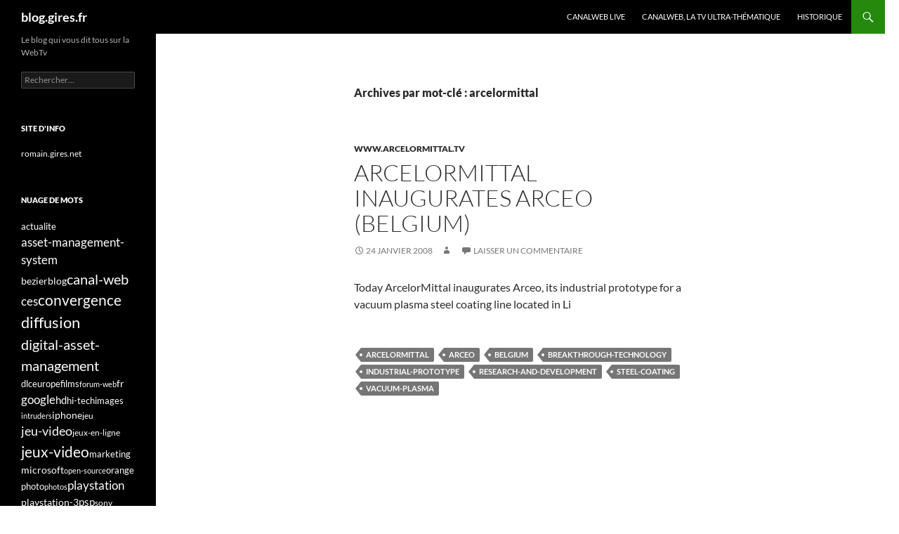

--- FILE ---
content_type: text/html; charset=UTF-8
request_url: https://blog.gires.fr/tag/arcelormittal/
body_size: 23832
content:
<!DOCTYPE html> <!--[if IE 7]><html class="ie ie7" lang="fr-FR"> <![endif]--> <!--[if IE 8]><html class="ie ie8" lang="fr-FR"> <![endif]--> <!--[if !(IE 7) & !(IE 8)]><!--><html lang="fr-FR"> <!--<![endif]--><head><meta charset="UTF-8"><meta name="viewport" content="width=device-width, initial-scale=1.0"><title>arcelormittal | blog.gires.fr</title><link rel="profile" href="https://gmpg.org/xfn/11"><link rel="pingback" href="https://blog.gires.fr/xmlrpc.php"> <!--[if lt IE 9]> <script src="https://blog.gires.fr/wp-content/themes/twentyfourteen/js/html5.js?ver=3.7.0"></script> <![endif]--><meta name='robots' content='max-image-preview:large' /><style>img:is([sizes="auto" i], [sizes^="auto," i]) { contain-intrinsic-size: 3000px 1500px }</style><link rel='dns-prefetch' href='//ssl.p.jwpcdn.com' /><link rel='dns-prefetch' href='//platform-api.sharethis.com' /><link rel="alternate" type="application/rss+xml" title="blog.gires.fr &raquo; Flux" href="https://blog.gires.fr/feed/" /><link rel="alternate" type="application/rss+xml" title="blog.gires.fr &raquo; Flux des commentaires" href="https://blog.gires.fr/comments/feed/" /><link rel="alternate" type="application/rss+xml" title="blog.gires.fr &raquo; Flux de l’étiquette arcelormittal" href="https://blog.gires.fr/tag/arcelormittal/feed/" /> <script defer src="[data-uri]"></script> <style id='wp-emoji-styles-inline-css'>img.wp-smiley, img.emoji {
		display: inline !important;
		border: none !important;
		box-shadow: none !important;
		height: 1em !important;
		width: 1em !important;
		margin: 0 0.07em !important;
		vertical-align: -0.1em !important;
		background: none !important;
		padding: 0 !important;
	}</style><link rel='stylesheet' id='wp-block-library-css' href='https://blog.gires.fr/wp-includes/css/dist/block-library/style.min.css?ver=6.8.3' media='all' /><style id='wp-block-library-theme-inline-css'>.wp-block-audio :where(figcaption){color:#555;font-size:13px;text-align:center}.is-dark-theme .wp-block-audio :where(figcaption){color:#ffffffa6}.wp-block-audio{margin:0 0 1em}.wp-block-code{border:1px solid #ccc;border-radius:4px;font-family:Menlo,Consolas,monaco,monospace;padding:.8em 1em}.wp-block-embed :where(figcaption){color:#555;font-size:13px;text-align:center}.is-dark-theme .wp-block-embed :where(figcaption){color:#ffffffa6}.wp-block-embed{margin:0 0 1em}.blocks-gallery-caption{color:#555;font-size:13px;text-align:center}.is-dark-theme .blocks-gallery-caption{color:#ffffffa6}:root :where(.wp-block-image figcaption){color:#555;font-size:13px;text-align:center}.is-dark-theme :root :where(.wp-block-image figcaption){color:#ffffffa6}.wp-block-image{margin:0 0 1em}.wp-block-pullquote{border-bottom:4px solid;border-top:4px solid;color:currentColor;margin-bottom:1.75em}.wp-block-pullquote cite,.wp-block-pullquote footer,.wp-block-pullquote__citation{color:currentColor;font-size:.8125em;font-style:normal;text-transform:uppercase}.wp-block-quote{border-left:.25em solid;margin:0 0 1.75em;padding-left:1em}.wp-block-quote cite,.wp-block-quote footer{color:currentColor;font-size:.8125em;font-style:normal;position:relative}.wp-block-quote:where(.has-text-align-right){border-left:none;border-right:.25em solid;padding-left:0;padding-right:1em}.wp-block-quote:where(.has-text-align-center){border:none;padding-left:0}.wp-block-quote.is-large,.wp-block-quote.is-style-large,.wp-block-quote:where(.is-style-plain){border:none}.wp-block-search .wp-block-search__label{font-weight:700}.wp-block-search__button{border:1px solid #ccc;padding:.375em .625em}:where(.wp-block-group.has-background){padding:1.25em 2.375em}.wp-block-separator.has-css-opacity{opacity:.4}.wp-block-separator{border:none;border-bottom:2px solid;margin-left:auto;margin-right:auto}.wp-block-separator.has-alpha-channel-opacity{opacity:1}.wp-block-separator:not(.is-style-wide):not(.is-style-dots){width:100px}.wp-block-separator.has-background:not(.is-style-dots){border-bottom:none;height:1px}.wp-block-separator.has-background:not(.is-style-wide):not(.is-style-dots){height:2px}.wp-block-table{margin:0 0 1em}.wp-block-table td,.wp-block-table th{word-break:normal}.wp-block-table :where(figcaption){color:#555;font-size:13px;text-align:center}.is-dark-theme .wp-block-table :where(figcaption){color:#ffffffa6}.wp-block-video :where(figcaption){color:#555;font-size:13px;text-align:center}.is-dark-theme .wp-block-video :where(figcaption){color:#ffffffa6}.wp-block-video{margin:0 0 1em}:root :where(.wp-block-template-part.has-background){margin-bottom:0;margin-top:0;padding:1.25em 2.375em}</style><style id='classic-theme-styles-inline-css'>/*! This file is auto-generated */
.wp-block-button__link{color:#fff;background-color:#32373c;border-radius:9999px;box-shadow:none;text-decoration:none;padding:calc(.667em + 2px) calc(1.333em + 2px);font-size:1.125em}.wp-block-file__button{background:#32373c;color:#fff;text-decoration:none}</style><style id='global-styles-inline-css'>:root{--wp--preset--aspect-ratio--square: 1;--wp--preset--aspect-ratio--4-3: 4/3;--wp--preset--aspect-ratio--3-4: 3/4;--wp--preset--aspect-ratio--3-2: 3/2;--wp--preset--aspect-ratio--2-3: 2/3;--wp--preset--aspect-ratio--16-9: 16/9;--wp--preset--aspect-ratio--9-16: 9/16;--wp--preset--color--black: #000;--wp--preset--color--cyan-bluish-gray: #abb8c3;--wp--preset--color--white: #fff;--wp--preset--color--pale-pink: #f78da7;--wp--preset--color--vivid-red: #cf2e2e;--wp--preset--color--luminous-vivid-orange: #ff6900;--wp--preset--color--luminous-vivid-amber: #fcb900;--wp--preset--color--light-green-cyan: #7bdcb5;--wp--preset--color--vivid-green-cyan: #00d084;--wp--preset--color--pale-cyan-blue: #8ed1fc;--wp--preset--color--vivid-cyan-blue: #0693e3;--wp--preset--color--vivid-purple: #9b51e0;--wp--preset--color--green: #24890d;--wp--preset--color--dark-gray: #2b2b2b;--wp--preset--color--medium-gray: #767676;--wp--preset--color--light-gray: #f5f5f5;--wp--preset--gradient--vivid-cyan-blue-to-vivid-purple: linear-gradient(135deg,rgba(6,147,227,1) 0%,rgb(155,81,224) 100%);--wp--preset--gradient--light-green-cyan-to-vivid-green-cyan: linear-gradient(135deg,rgb(122,220,180) 0%,rgb(0,208,130) 100%);--wp--preset--gradient--luminous-vivid-amber-to-luminous-vivid-orange: linear-gradient(135deg,rgba(252,185,0,1) 0%,rgba(255,105,0,1) 100%);--wp--preset--gradient--luminous-vivid-orange-to-vivid-red: linear-gradient(135deg,rgba(255,105,0,1) 0%,rgb(207,46,46) 100%);--wp--preset--gradient--very-light-gray-to-cyan-bluish-gray: linear-gradient(135deg,rgb(238,238,238) 0%,rgb(169,184,195) 100%);--wp--preset--gradient--cool-to-warm-spectrum: linear-gradient(135deg,rgb(74,234,220) 0%,rgb(151,120,209) 20%,rgb(207,42,186) 40%,rgb(238,44,130) 60%,rgb(251,105,98) 80%,rgb(254,248,76) 100%);--wp--preset--gradient--blush-light-purple: linear-gradient(135deg,rgb(255,206,236) 0%,rgb(152,150,240) 100%);--wp--preset--gradient--blush-bordeaux: linear-gradient(135deg,rgb(254,205,165) 0%,rgb(254,45,45) 50%,rgb(107,0,62) 100%);--wp--preset--gradient--luminous-dusk: linear-gradient(135deg,rgb(255,203,112) 0%,rgb(199,81,192) 50%,rgb(65,88,208) 100%);--wp--preset--gradient--pale-ocean: linear-gradient(135deg,rgb(255,245,203) 0%,rgb(182,227,212) 50%,rgb(51,167,181) 100%);--wp--preset--gradient--electric-grass: linear-gradient(135deg,rgb(202,248,128) 0%,rgb(113,206,126) 100%);--wp--preset--gradient--midnight: linear-gradient(135deg,rgb(2,3,129) 0%,rgb(40,116,252) 100%);--wp--preset--font-size--small: 13px;--wp--preset--font-size--medium: 20px;--wp--preset--font-size--large: 36px;--wp--preset--font-size--x-large: 42px;--wp--preset--spacing--20: 0.44rem;--wp--preset--spacing--30: 0.67rem;--wp--preset--spacing--40: 1rem;--wp--preset--spacing--50: 1.5rem;--wp--preset--spacing--60: 2.25rem;--wp--preset--spacing--70: 3.38rem;--wp--preset--spacing--80: 5.06rem;--wp--preset--shadow--natural: 6px 6px 9px rgba(0, 0, 0, 0.2);--wp--preset--shadow--deep: 12px 12px 50px rgba(0, 0, 0, 0.4);--wp--preset--shadow--sharp: 6px 6px 0px rgba(0, 0, 0, 0.2);--wp--preset--shadow--outlined: 6px 6px 0px -3px rgba(255, 255, 255, 1), 6px 6px rgba(0, 0, 0, 1);--wp--preset--shadow--crisp: 6px 6px 0px rgba(0, 0, 0, 1);}:where(.is-layout-flex){gap: 0.5em;}:where(.is-layout-grid){gap: 0.5em;}body .is-layout-flex{display: flex;}.is-layout-flex{flex-wrap: wrap;align-items: center;}.is-layout-flex > :is(*, div){margin: 0;}body .is-layout-grid{display: grid;}.is-layout-grid > :is(*, div){margin: 0;}:where(.wp-block-columns.is-layout-flex){gap: 2em;}:where(.wp-block-columns.is-layout-grid){gap: 2em;}:where(.wp-block-post-template.is-layout-flex){gap: 1.25em;}:where(.wp-block-post-template.is-layout-grid){gap: 1.25em;}.has-black-color{color: var(--wp--preset--color--black) !important;}.has-cyan-bluish-gray-color{color: var(--wp--preset--color--cyan-bluish-gray) !important;}.has-white-color{color: var(--wp--preset--color--white) !important;}.has-pale-pink-color{color: var(--wp--preset--color--pale-pink) !important;}.has-vivid-red-color{color: var(--wp--preset--color--vivid-red) !important;}.has-luminous-vivid-orange-color{color: var(--wp--preset--color--luminous-vivid-orange) !important;}.has-luminous-vivid-amber-color{color: var(--wp--preset--color--luminous-vivid-amber) !important;}.has-light-green-cyan-color{color: var(--wp--preset--color--light-green-cyan) !important;}.has-vivid-green-cyan-color{color: var(--wp--preset--color--vivid-green-cyan) !important;}.has-pale-cyan-blue-color{color: var(--wp--preset--color--pale-cyan-blue) !important;}.has-vivid-cyan-blue-color{color: var(--wp--preset--color--vivid-cyan-blue) !important;}.has-vivid-purple-color{color: var(--wp--preset--color--vivid-purple) !important;}.has-black-background-color{background-color: var(--wp--preset--color--black) !important;}.has-cyan-bluish-gray-background-color{background-color: var(--wp--preset--color--cyan-bluish-gray) !important;}.has-white-background-color{background-color: var(--wp--preset--color--white) !important;}.has-pale-pink-background-color{background-color: var(--wp--preset--color--pale-pink) !important;}.has-vivid-red-background-color{background-color: var(--wp--preset--color--vivid-red) !important;}.has-luminous-vivid-orange-background-color{background-color: var(--wp--preset--color--luminous-vivid-orange) !important;}.has-luminous-vivid-amber-background-color{background-color: var(--wp--preset--color--luminous-vivid-amber) !important;}.has-light-green-cyan-background-color{background-color: var(--wp--preset--color--light-green-cyan) !important;}.has-vivid-green-cyan-background-color{background-color: var(--wp--preset--color--vivid-green-cyan) !important;}.has-pale-cyan-blue-background-color{background-color: var(--wp--preset--color--pale-cyan-blue) !important;}.has-vivid-cyan-blue-background-color{background-color: var(--wp--preset--color--vivid-cyan-blue) !important;}.has-vivid-purple-background-color{background-color: var(--wp--preset--color--vivid-purple) !important;}.has-black-border-color{border-color: var(--wp--preset--color--black) !important;}.has-cyan-bluish-gray-border-color{border-color: var(--wp--preset--color--cyan-bluish-gray) !important;}.has-white-border-color{border-color: var(--wp--preset--color--white) !important;}.has-pale-pink-border-color{border-color: var(--wp--preset--color--pale-pink) !important;}.has-vivid-red-border-color{border-color: var(--wp--preset--color--vivid-red) !important;}.has-luminous-vivid-orange-border-color{border-color: var(--wp--preset--color--luminous-vivid-orange) !important;}.has-luminous-vivid-amber-border-color{border-color: var(--wp--preset--color--luminous-vivid-amber) !important;}.has-light-green-cyan-border-color{border-color: var(--wp--preset--color--light-green-cyan) !important;}.has-vivid-green-cyan-border-color{border-color: var(--wp--preset--color--vivid-green-cyan) !important;}.has-pale-cyan-blue-border-color{border-color: var(--wp--preset--color--pale-cyan-blue) !important;}.has-vivid-cyan-blue-border-color{border-color: var(--wp--preset--color--vivid-cyan-blue) !important;}.has-vivid-purple-border-color{border-color: var(--wp--preset--color--vivid-purple) !important;}.has-vivid-cyan-blue-to-vivid-purple-gradient-background{background: var(--wp--preset--gradient--vivid-cyan-blue-to-vivid-purple) !important;}.has-light-green-cyan-to-vivid-green-cyan-gradient-background{background: var(--wp--preset--gradient--light-green-cyan-to-vivid-green-cyan) !important;}.has-luminous-vivid-amber-to-luminous-vivid-orange-gradient-background{background: var(--wp--preset--gradient--luminous-vivid-amber-to-luminous-vivid-orange) !important;}.has-luminous-vivid-orange-to-vivid-red-gradient-background{background: var(--wp--preset--gradient--luminous-vivid-orange-to-vivid-red) !important;}.has-very-light-gray-to-cyan-bluish-gray-gradient-background{background: var(--wp--preset--gradient--very-light-gray-to-cyan-bluish-gray) !important;}.has-cool-to-warm-spectrum-gradient-background{background: var(--wp--preset--gradient--cool-to-warm-spectrum) !important;}.has-blush-light-purple-gradient-background{background: var(--wp--preset--gradient--blush-light-purple) !important;}.has-blush-bordeaux-gradient-background{background: var(--wp--preset--gradient--blush-bordeaux) !important;}.has-luminous-dusk-gradient-background{background: var(--wp--preset--gradient--luminous-dusk) !important;}.has-pale-ocean-gradient-background{background: var(--wp--preset--gradient--pale-ocean) !important;}.has-electric-grass-gradient-background{background: var(--wp--preset--gradient--electric-grass) !important;}.has-midnight-gradient-background{background: var(--wp--preset--gradient--midnight) !important;}.has-small-font-size{font-size: var(--wp--preset--font-size--small) !important;}.has-medium-font-size{font-size: var(--wp--preset--font-size--medium) !important;}.has-large-font-size{font-size: var(--wp--preset--font-size--large) !important;}.has-x-large-font-size{font-size: var(--wp--preset--font-size--x-large) !important;}
:where(.wp-block-post-template.is-layout-flex){gap: 1.25em;}:where(.wp-block-post-template.is-layout-grid){gap: 1.25em;}
:where(.wp-block-columns.is-layout-flex){gap: 2em;}:where(.wp-block-columns.is-layout-grid){gap: 2em;}
:root :where(.wp-block-pullquote){font-size: 1.5em;line-height: 1.6;}</style><link rel='stylesheet' id='responsive-lightbox-swipebox-css' href='https://blog.gires.fr/wp-content/plugins/responsive-lightbox/assets/swipebox/swipebox.min.css?ver=1.5.2' media='all' /><link rel='stylesheet' id='twentyfourteen-lato-css' href='https://blog.gires.fr/wp-content/cache/autoptimize/css/autoptimize_single_20b7c6576519dc76c59d545a3cce9e78.css?ver=20230328' media='all' /><link rel='stylesheet' id='genericons-css' href='https://blog.gires.fr/wp-content/cache/autoptimize/css/autoptimize_single_8604c201ca1b346289d82daf2b6c91f6.css?ver=3.0.3' media='all' /><link rel='stylesheet' id='twentyfourteen-style-css' href='https://blog.gires.fr/wp-content/cache/autoptimize/css/autoptimize_single_03a3fd9d2a8833ba0e99213d9ed1b738.css?ver=20250715' media='all' /><link rel='stylesheet' id='twentyfourteen-block-style-css' href='https://blog.gires.fr/wp-content/cache/autoptimize/css/autoptimize_single_7c74ddb14f3da2e8af9bbe628fee2dfd.css?ver=20250715' media='all' /> <!--[if lt IE 9]><link rel='stylesheet' id='twentyfourteen-ie-css' href='https://blog.gires.fr/wp-content/themes/twentyfourteen/css/ie.css?ver=20140711' media='all' /> <![endif]--> <script defer src="https://ssl.p.jwpcdn.com/6/12/jwplayer.js?ver=6.8.3" id="jwplayer-js"></script> <script defer src="https://blog.gires.fr/wp-includes/js/jquery/jquery.min.js?ver=3.7.1" id="jquery-core-js"></script> <script defer src="https://blog.gires.fr/wp-includes/js/jquery/jquery-migrate.min.js?ver=3.4.1" id="jquery-migrate-js"></script> <script defer src="https://blog.gires.fr/wp-content/plugins/responsive-lightbox/assets/dompurify/purify.min.js?ver=3.3.1" id="dompurify-js"></script> <script defer id="responsive-lightbox-sanitizer-js-before" src="[data-uri]"></script> <script defer src="https://blog.gires.fr/wp-content/cache/autoptimize/js/autoptimize_single_e35fd128ca447dd5f245aa4cfb8bdc2a.js?ver=2.6.1" id="responsive-lightbox-sanitizer-js"></script> <script defer src="https://blog.gires.fr/wp-content/plugins/responsive-lightbox/assets/swipebox/jquery.swipebox.min.js?ver=1.5.2" id="responsive-lightbox-swipebox-js"></script> <script defer src="https://blog.gires.fr/wp-includes/js/underscore.min.js?ver=1.13.7" id="underscore-js"></script> <script defer src="https://blog.gires.fr/wp-content/plugins/responsive-lightbox/assets/infinitescroll/infinite-scroll.pkgd.min.js?ver=4.0.1" id="responsive-lightbox-infinite-scroll-js"></script> <script defer id="responsive-lightbox-js-before" src="[data-uri]"></script> <script defer src="https://blog.gires.fr/wp-content/cache/autoptimize/js/autoptimize_single_67007b337fb549bca11aa96070e5349a.js?ver=2.6.1" id="responsive-lightbox-js"></script> <script src="https://blog.gires.fr/wp-content/cache/autoptimize/js/autoptimize_single_20ea6bb2e918feb5392be0617397ec15.js?ver=20230526" id="twentyfourteen-script-js" defer data-wp-strategy="defer"></script> <script defer src="//platform-api.sharethis.com/js/sharethis.js#source=googleanalytics-wordpress#product=ga" id="googleanalytics-platform-sharethis-js"></script> <link rel="https://api.w.org/" href="https://blog.gires.fr/wp-json/" /><link rel="alternate" title="JSON" type="application/json" href="https://blog.gires.fr/wp-json/wp/v2/tags/3456" /><link rel="EditURI" type="application/rsd+xml" title="RSD" href="https://blog.gires.fr/xmlrpc.php?rsd" /><meta name="generator" content="WordPress 6.8.3" /> <script defer src="[data-uri]"></script> <script defer src="[data-uri]"></script> <script>(function() {
	(function (i, s, o, g, r, a, m) {
		i['GoogleAnalyticsObject'] = r;
		i[r] = i[r] || function () {
				(i[r].q = i[r].q || []).push(arguments)
			}, i[r].l = 1 * new Date();
		a = s.createElement(o),
			m = s.getElementsByTagName(o)[0];
		a.async = 1;
		a.src = g;
		m.parentNode.insertBefore(a, m)
	})(window, document, 'script', 'https://google-analytics.com/analytics.js', 'ga');

	ga('create', 'UA-3383687-2', 'auto');
			ga('send', 'pageview');
	})();</script> <style type="text/css" id="twentyfourteen-header-css">.site-title a {
			color: #ffffff;
		}</style><style id="custom-background-css">body.custom-background { background-color: #ffffff; }</style></head><body class="archive tag tag-arcelormittal tag-3456 custom-background wp-embed-responsive wp-theme-twentyfourteen group-blog masthead-fixed list-view full-width"> <a class="screen-reader-text skip-link" href="#content"> Aller au contenu</a><div id="page" class="hfeed site"><header id="masthead" class="site-header"><div class="header-main"><h1 class="site-title"><a href="https://blog.gires.fr/" rel="home" >blog.gires.fr</a></h1><div class="search-toggle"> <a href="#search-container" class="screen-reader-text" aria-expanded="false" aria-controls="search-container"> Recherche </a></div><nav id="primary-navigation" class="site-navigation primary-navigation"> <button class="menu-toggle">Menu principal</button><div id="primary-menu" class="nav-menu"><ul><li class="page_item page-item-176"><a href="https://blog.gires.fr/canalweb-live/">Canalweb live</a></li><li class="page_item page-item-8665"><a href="https://blog.gires.fr/canalweb-la-tv-ultra-thematique/">CanalWeb, la TV ultra-thématique</a></li><li class="page_item page-item-9524"><a href="https://blog.gires.fr/historique/">Historique</a></li></ul></div></nav></div><div id="search-container" class="search-box-wrapper hide"><div class="search-box"><form role="search" method="get" class="search-form" action="https://blog.gires.fr/"> <label> <span class="screen-reader-text">Rechercher :</span> <input type="search" class="search-field" placeholder="Rechercher…" value="" name="s" /> </label> <input type="submit" class="search-submit" value="Rechercher" /></form></div></div></header><div id="main" class="site-main"><section id="primary" class="content-area"><div id="content" class="site-content" role="main"><header class="archive-header"><h1 class="archive-title"> Archives par mot-clé&nbsp;: arcelormittal</h1></header><article id="post-2355" class="post-2355 post type-post status-publish format-standard hentry category-wwwarcelormittaltv tag-arcelormittal tag-arceo tag-belgium tag-breakthrough-technology tag-industrial-prototype tag-research-and-development tag-steel-coating tag-vacuum-plasma"><header class="entry-header"><div class="entry-meta"> <span class="cat-links"><a href="https://blog.gires.fr/category/wwwarcelormittaltv/" rel="category tag">www.arcelormittal.tv</a></span></div><h1 class="entry-title"><a href="https://blog.gires.fr/wwwarcelormittaltv/arcelormittal-inaugurates-arceo-belgium/" rel="bookmark">ArcelorMittal inaugurates Arceo (Belgium)</a></h1><div class="entry-meta"> <span class="entry-date"><a href="https://blog.gires.fr/wwwarcelormittaltv/arcelormittal-inaugurates-arceo-belgium/" rel="bookmark"><time class="entry-date" datetime="2008-01-24T18:47:00+01:00">24 janvier 2008</time></a></span> <span class="byline"><span class="author vcard"><a class="url fn n" href="https://blog.gires.fr/author/" rel="author"></a></span></span> <span class="comments-link"><a href="https://blog.gires.fr/wwwarcelormittaltv/arcelormittal-inaugurates-arceo-belgium/#respond">Laisser un commentaire</a></span></div></header><div class="entry-content"><p>Today ArcelorMittal inaugurates Arceo, its industrial prototype for a vacuum plasma steel coating line located in Li</p></div><footer class="entry-meta"><span class="tag-links"><a href="https://blog.gires.fr/tag/arcelormittal/" rel="tag">arcelormittal</a><a href="https://blog.gires.fr/tag/arceo/" rel="tag">arceo</a><a href="https://blog.gires.fr/tag/belgium/" rel="tag">belgium</a><a href="https://blog.gires.fr/tag/breakthrough-technology/" rel="tag">breakthrough-technology</a><a href="https://blog.gires.fr/tag/industrial-prototype/" rel="tag">industrial-prototype</a><a href="https://blog.gires.fr/tag/research-and-development/" rel="tag">research-and-development</a><a href="https://blog.gires.fr/tag/steel-coating/" rel="tag">steel-coating</a><a href="https://blog.gires.fr/tag/vacuum-plasma/" rel="tag">vacuum-plasma</a></span></footer></article></div></section><div id="secondary"><h2 class="site-description">Le blog qui vous dit tous sur la WebTv</h2><div id="primary-sidebar" class="primary-sidebar widget-area" role="complementary"><aside id="search-2" class="widget widget_search"><form role="search" method="get" class="search-form" action="https://blog.gires.fr/"> <label> <span class="screen-reader-text">Rechercher :</span> <input type="search" class="search-field" placeholder="Rechercher…" value="" name="s" /> </label> <input type="submit" class="search-submit" value="Rechercher" /></form></aside><aside id="linkcat-4427" class="widget widget_links"><h1 class="widget-title">Site d'info</h1><ul class='xoxo blogroll'><li><a href="http://romain.gires.net" rel="co-worker" target="_blank">romain.gires.net</a></li></ul></aside><aside id="tag_cloud-2" class="widget widget_tag_cloud"><h1 class="widget-title">Nuage de mots</h1><nav aria-label="Nuage de mots"><div class="tagcloud"><ul class='wp-tag-cloud' role='list'><li><a href="https://blog.gires.fr/tag/actualite/" class="tag-cloud-link tag-link-6166 tag-link-position-1" style="font-size: 10.1pt;" aria-label="actualite (36 éléments)">actualite</a></li><li><a href="https://blog.gires.fr/tag/asset-management-system/" class="tag-cloud-link tag-link-5474 tag-link-position-2" style="font-size: 12.6pt;" aria-label="asset-management-system (65 éléments)">asset-management-system</a></li><li><a href="https://blog.gires.fr/tag/bezier/" class="tag-cloud-link tag-link-4273 tag-link-position-3" style="font-size: 10.3pt;" aria-label="bezier (38 éléments)">bezier</a></li><li><a href="https://blog.gires.fr/tag/blog/" class="tag-cloud-link tag-link-1575 tag-link-position-4" style="font-size: 10.4pt;" aria-label="blog (39 éléments)">blog</a></li><li><a href="https://blog.gires.fr/tag/canal-web/" class="tag-cloud-link tag-link-483 tag-link-position-5" style="font-size: 15.3pt;" aria-label="canal-web (123 éléments)">canal-web</a></li><li><a href="https://blog.gires.fr/tag/ces/" class="tag-cloud-link tag-link-175 tag-link-position-6" style="font-size: 12.8pt;" aria-label="ces (68 éléments)">ces</a></li><li><a href="https://blog.gires.fr/tag/convergence/" class="tag-cloud-link tag-link-311 tag-link-position-7" style="font-size: 15.4pt;" aria-label="convergence (125 éléments)">convergence</a></li><li><a href="https://blog.gires.fr/tag/diffusion/" class="tag-cloud-link tag-link-117 tag-link-position-8" style="font-size: 16.8pt;" aria-label="diffusion (174 éléments)">diffusion</a></li><li><a href="https://blog.gires.fr/tag/digital-asset-management/" class="tag-cloud-link tag-link-5473 tag-link-position-9" style="font-size: 15.1pt;" aria-label="digital-asset-management (116 éléments)">digital-asset-management</a></li><li><a href="https://blog.gires.fr/tag/dlc/" class="tag-cloud-link tag-link-5712 tag-link-position-10" style="font-size: 9.6pt;" aria-label="dlc (32 éléments)">dlc</a></li><li><a href="https://blog.gires.fr/tag/europe/" class="tag-cloud-link tag-link-142 tag-link-position-11" style="font-size: 9.6pt;" aria-label="europe (32 éléments)">europe</a></li><li><a href="https://blog.gires.fr/tag/films/" class="tag-cloud-link tag-link-246 tag-link-position-12" style="font-size: 10.1pt;" aria-label="films (36 éléments)">films</a></li><li><a href="https://blog.gires.fr/tag/forum-web/" class="tag-cloud-link tag-link-3364 tag-link-position-13" style="font-size: 8.5pt;" aria-label="forum-web (25 éléments)">forum-web</a></li><li><a href="https://blog.gires.fr/tag/fr/" class="tag-cloud-link tag-link-20 tag-link-position-14" style="font-size: 10.6pt;" aria-label="fr (41 éléments)">fr</a></li><li><a href="https://blog.gires.fr/tag/google/" class="tag-cloud-link tag-link-159 tag-link-position-15" style="font-size: 12.7pt;" aria-label="google (66 éléments)">google</a></li><li><a href="https://blog.gires.fr/tag/hd/" class="tag-cloud-link tag-link-65 tag-link-position-16" style="font-size: 11pt;" aria-label="hd (45 éléments)">hd</a></li><li><a href="https://blog.gires.fr/tag/hi-tech/" class="tag-cloud-link tag-link-2272 tag-link-position-17" style="font-size: 9.5pt;" aria-label="hi-tech (31 éléments)">hi-tech</a></li><li><a href="https://blog.gires.fr/tag/images/" class="tag-cloud-link tag-link-2342 tag-link-position-18" style="font-size: 9.5pt;" aria-label="images (31 éléments)">images</a></li><li><a href="https://blog.gires.fr/tag/intruders/" class="tag-cloud-link tag-link-668 tag-link-position-19" style="font-size: 8.2pt;" aria-label="intruders (23 éléments)">intruders</a></li><li><a href="https://blog.gires.fr/tag/iphone/" class="tag-cloud-link tag-link-204 tag-link-position-20" style="font-size: 10.2pt;" aria-label="iphone (37 éléments)">iphone</a></li><li><a href="https://blog.gires.fr/tag/jeu/" class="tag-cloud-link tag-link-862 tag-link-position-21" style="font-size: 9.3pt;" aria-label="jeu (30 éléments)">jeu</a></li><li><a href="https://blog.gires.fr/tag/jeu-video/" class="tag-cloud-link tag-link-1836 tag-link-position-22" style="font-size: 13.3pt;" aria-label="jeu-video (77 éléments)">jeu-video</a></li><li><a href="https://blog.gires.fr/tag/jeux-en-ligne/" class="tag-cloud-link tag-link-8366 tag-link-position-23" style="font-size: 9.2pt;" aria-label="jeux-en-ligne (29 éléments)">jeux-en-ligne</a></li><li><a href="https://blog.gires.fr/tag/jeux-video/" class="tag-cloud-link tag-link-99 tag-link-position-24" style="font-size: 15.8pt;" aria-label="jeux-video (137 éléments)">jeux-video</a></li><li><a href="https://blog.gires.fr/tag/marketing/" class="tag-cloud-link tag-link-151 tag-link-position-25" style="font-size: 9.7pt;" aria-label="marketing (33 éléments)">marketing</a></li><li><a href="https://blog.gires.fr/tag/microsoft/" class="tag-cloud-link tag-link-377 tag-link-position-26" style="font-size: 10.8pt;" aria-label="microsoft (43 éléments)">microsoft</a></li><li><a href="https://blog.gires.fr/tag/open-source/" class="tag-cloud-link tag-link-326 tag-link-position-27" style="font-size: 8.2pt;" aria-label="open-source (23 éléments)">open-source</a></li><li><a href="https://blog.gires.fr/tag/orange/" class="tag-cloud-link tag-link-955 tag-link-position-28" style="font-size: 9.6pt;" aria-label="orange (32 éléments)">orange</a></li><li><a href="https://blog.gires.fr/tag/photo/" class="tag-cloud-link tag-link-260 tag-link-position-29" style="font-size: 9.7pt;" aria-label="photo (33 éléments)">photo</a></li><li><a href="https://blog.gires.fr/tag/photos/" class="tag-cloud-link tag-link-109 tag-link-position-30" style="font-size: 8pt;" aria-label="photos (22 éléments)">photos</a></li><li><a href="https://blog.gires.fr/tag/playstation/" class="tag-cloud-link tag-link-2804 tag-link-position-31" style="font-size: 12.5pt;" aria-label="playstation (64 éléments)">playstation</a></li><li><a href="https://blog.gires.fr/tag/playstation-3/" class="tag-cloud-link tag-link-4648 tag-link-position-32" style="font-size: 10.2pt;" aria-label="playstation-3 (37 éléments)">playstation-3</a></li><li><a href="https://blog.gires.fr/tag/psp/" class="tag-cloud-link tag-link-1417 tag-link-position-33" style="font-size: 11pt;" aria-label="psp (45 éléments)">psp</a></li><li><a href="https://blog.gires.fr/tag/sony/" class="tag-cloud-link tag-link-1073 tag-link-position-34" style="font-size: 9.2pt;" aria-label="sony (29 éléments)">sony</a></li><li><a href="https://blog.gires.fr/tag/trailers/" class="tag-cloud-link tag-link-1682 tag-link-position-35" style="font-size: 8.5pt;" aria-label="trailers (25 éléments)">trailers</a></li><li><a href="https://blog.gires.fr/tag/tv-web/" class="tag-cloud-link tag-link-73 tag-link-position-36" style="font-size: 9.3pt;" aria-label="tv-web (30 éléments)">tv-web</a></li><li><a href="https://blog.gires.fr/tag/video-news/" class="tag-cloud-link tag-link-6165 tag-link-position-37" style="font-size: 9.2pt;" aria-label="video-news (29 éléments)">video-news</a></li><li><a href="https://blog.gires.fr/tag/web-tv/" class="tag-cloud-link tag-link-9 tag-link-position-38" style="font-size: 22pt;" aria-label="web-tv (579 éléments)">web-tv</a></li><li><a href="https://blog.gires.fr/tag/webtv/" class="tag-cloud-link tag-link-1149 tag-link-position-39" style="font-size: 8.4pt;" aria-label="webtv (24 éléments)">webtv</a></li><li><a href="https://blog.gires.fr/tag/wii/" class="tag-cloud-link tag-link-211 tag-link-position-40" style="font-size: 11.3pt;" aria-label="wii (48 éléments)">wii</a></li><li><a href="https://blog.gires.fr/tag/xbox/" class="tag-cloud-link tag-link-937 tag-link-position-41" style="font-size: 15.7pt;" aria-label="xbox (135 éléments)">xbox</a></li><li><a href="https://blog.gires.fr/tag/xbox-360/" class="tag-cloud-link tag-link-2257 tag-link-position-42" style="font-size: 13.8pt;" aria-label="xbox-360 (86 éléments)">xbox-360</a></li><li><a href="https://blog.gires.fr/tag/xbox-live/" class="tag-cloud-link tag-link-4032 tag-link-position-43" style="font-size: 11.2pt;" aria-label="xbox-live (47 éléments)">xbox-live</a></li><li><a href="https://blog.gires.fr/tag/ya/" class="tag-cloud-link tag-link-176 tag-link-position-44" style="font-size: 8.7pt;" aria-label="ya (26 éléments)">ya</a></li><li><a href="https://blog.gires.fr/tag/youtube/" class="tag-cloud-link tag-link-219 tag-link-position-45" style="font-size: 8.5pt;" aria-label="youtube (25 éléments)">youtube</a></li></ul></div></nav></aside><aside id="rss-1" class="widget widget_rss"><h1 class="widget-title"><a class="rsswidget rss-widget-feed" href="http://blog.gires.net/feed"><img class="rss-widget-icon" style="border:0" width="14" height="14" src="https://blog.gires.fr/wp-includes/images/rss.png" alt="Flux" loading="lazy" /></a> <a class="rsswidget rss-widget-title" href="http://blog.gires.fr/">RSS, Abonnez-vous. Ne perdez plus votre temps !</a></h1><nav aria-label="RSS, Abonnez-vous. Ne perdez plus votre temps !"><ul><li><a class='rsswidget' href='http://blog.gires.fr/blogspiritcom/thionville-reseaux-economiques-la-federation-regir-reprend-lantenne-le-republicain-lorrain/'>Thionville. Réseaux économiques : la fédération Re@gir reprend l’antenne – Le Républicain Lorrain</a> <cite>admin</cite></li><li><a class='rsswidget' href='http://blog.gires.fr/blogspiritcom/credit-agricole-sa-nominations-la-bourse-et-la-vie-tv-linformation-eco-a-valeur-ajoutee-la-bourse-et-la-vie-tv/'>CREDIT AGRICOLE SA : Nominations – La Bourse et la Vie TV L’information éco à valeur ajoutée – LA BOURSE ET LA VIE TV</a> <cite>admin</cite></li></ul></nav></aside><aside id="categories-3" class="widget widget_categories"><h1 class="widget-title">Catégories</h1><form action="https://blog.gires.fr" method="get"><label class="screen-reader-text" for="cat">Catégories</label><select  name='cat' id='cat' class='postform'><option value='-1'>Sélectionner une catégorie</option><option class="level-0" value="1804">2803.com&nbsp;&nbsp;(1)</option><option class="level-0" value="274">2ro.free.fr&nbsp;&nbsp;(1)</option><option class="level-0" value="3700">42inch.hdtvinfoworld.com&nbsp;&nbsp;(1)</option><option class="level-0" value="6155">90plan.ovh.net&nbsp;&nbsp;(1)</option><option class="level-0" value="450">aboutinternet.org&nbsp;&nbsp;(1)</option><option class="level-0" value="7637">actu.rcmlaradio.fr&nbsp;&nbsp;(1)</option><option class="level-0" value="1854">actus.rueducommerce.fr&nbsp;&nbsp;(1)</option><option class="level-0" value="7068">affaires.annuairecommuniques.com&nbsp;&nbsp;(2)</option><option class="level-0" value="2240">affiliate-infos.de&nbsp;&nbsp;(1)</option><option class="level-0" value="4150">agir.fr&nbsp;&nbsp;(2)</option><option class="level-0" value="8477">agoramedia.co.uk&nbsp;&nbsp;(1)</option><option class="level-0" value="6945">alliberats.cat&nbsp;&nbsp;(1)</option><option class="level-0" value="649">amazingvideo.mobi&nbsp;&nbsp;(1)</option><option class="level-0" value="6608">amhersttimes.wnymedia.net&nbsp;&nbsp;(1)</option><option class="level-0" value="4307">annecom.noosblog.fr&nbsp;&nbsp;(1)</option><option class="level-0" value="6031">annuaire.indexweb.info&nbsp;&nbsp;(1)</option><option class="level-0" value="9756">articlesfrance.com&nbsp;&nbsp;(2)</option><option class="level-0" value="235">artisan-blog.com&nbsp;&nbsp;(1)</option><option class="level-0" value="7069">asturieslliberal.nireblog.com&nbsp;&nbsp;(1)</option><option class="level-0" value="8789">augmentedrealitylabs.blogspot.com&nbsp;&nbsp;(1)</option><option class="level-0" value="3708">avashya.com&nbsp;&nbsp;(1)</option><option class="level-0" value="3157">b-spirit.com&nbsp;&nbsp;(1)</option><option class="level-0" value="3255">babbsae.multiply.com&nbsp;&nbsp;(1)</option><option class="level-0" value="9614">balkans.courriers.info&nbsp;&nbsp;(1)</option><option class="level-0" value="9157">batellerie.org&nbsp;&nbsp;(1)</option><option class="level-0" value="10095">BENIN WEB TV&nbsp;&nbsp;(20)</option><option class="level-0" value="2993">benoit1987france.spaces.live.com&nbsp;&nbsp;(1)</option><option class="level-0" value="8328">biac-aclc.ca&nbsp;&nbsp;(1)</option><option class="level-0" value="3377">bink.nu&nbsp;&nbsp;(1)</option><option class="level-0" value="638">bleebot.com&nbsp;&nbsp;(5)</option><option class="level-0" value="7904">blended.fr&nbsp;&nbsp;(1)</option><option class="level-0" value="1255">blip.tv&nbsp;&nbsp;(7)</option><option class="level-0" value="6416">blog.20minutes.fr&nbsp;&nbsp;(9)</option><option class="level-0" value="4923">blog.artis-tik.be&nbsp;&nbsp;(1)</option><option class="level-0" value="4392">blog.blogdimension.com&nbsp;&nbsp;(1)</option><option class="level-0" value="1778">blog.citevents.fr&nbsp;&nbsp;(13)</option><option class="level-0" value="4504">blog.cyberjournalisme.net&nbsp;&nbsp;(1)</option><option class="level-0" value="3685">blog.davidmcnulty.co.uk&nbsp;&nbsp;(1)</option><option class="level-0" value="2823">blog.developpez.com&nbsp;&nbsp;(1)</option><option class="level-0" value="3171">blog.diwi-tv.com&nbsp;&nbsp;(1)</option><option class="level-0" value="2805">blog.exalead.fr&nbsp;&nbsp;(1)</option><option class="level-0" value="6361">blog.extensis.com&nbsp;&nbsp;(2)</option><option class="level-0" value="6029">blog.fermiersdacote.fr&nbsp;&nbsp;(1)</option><option class="level-0" value="5394">blog.himselfprod.com&nbsp;&nbsp;(1)</option><option class="level-0" value="7484">blog.interdoc.com&nbsp;&nbsp;(1)</option><option class="level-0" value="6278">blog.jeux.video.free.fr&nbsp;&nbsp;(29)</option><option class="level-0" value="4766">blog.jonathanmoreau.fr&nbsp;&nbsp;(1)</option><option class="level-0" value="5869">blog.lanegourmet.com&nbsp;&nbsp;(1)</option><option class="level-0" value="3557">blog.monkeymoon.net&nbsp;&nbsp;(1)</option><option class="level-0" value="2074">blog.narcissique.fr&nbsp;&nbsp;(1)</option><option class="level-0" value="3167">blog.no-wire.com&nbsp;&nbsp;(1)</option><option class="level-0" value="7130">blog.novastream.fr&nbsp;&nbsp;(5)</option><option class="level-0" value="123">blog.nseries.be&nbsp;&nbsp;(1)</option><option class="level-0" value="9201">blog.octo.com&nbsp;&nbsp;(1)</option><option class="level-0" value="5372">blog.payne.org&nbsp;&nbsp;(1)</option><option class="level-0" value="2055">blog.profession-web.ch&nbsp;&nbsp;(1)</option><option class="level-0" value="2839">blog.sebyrollins.com&nbsp;&nbsp;(4)</option><option class="level-0" value="3563">blog.simon-duhem.fr&nbsp;&nbsp;(1)</option><option class="level-0" value="5476">blog.sixsigns.com&nbsp;&nbsp;(8)</option><option class="level-0" value="172">blog.somestyle.be&nbsp;&nbsp;(1)</option><option class="level-0" value="267">blog.spalistik.com&nbsp;&nbsp;(1)</option><option class="level-0" value="3676">blog.streamingmedia.com&nbsp;&nbsp;(1)</option><option class="level-0" value="3174">blog.tafticht.com&nbsp;&nbsp;(1)</option><option class="level-0" value="5107">blog.telecoms.com&nbsp;&nbsp;(1)</option><option class="level-0" value="933">blog.temesis.com&nbsp;&nbsp;(1)</option><option class="level-0" value="889">blog.thierry.poinot.fr&nbsp;&nbsp;(1)</option><option class="level-0" value="278">blog.tmcnet.com&nbsp;&nbsp;(1)</option><option class="level-0" value="7189">blog.tvissimo.com&nbsp;&nbsp;(2)</option><option class="level-0" value="6896">blog.veosearch.com&nbsp;&nbsp;(1)</option><option class="level-0" value="5483">blog.widen.com&nbsp;&nbsp;(20)</option><option class="level-0" value="3386">blog.wikipages.com&nbsp;&nbsp;(1)</option><option class="level-0" value="6264">blog.wmaker.net&nbsp;&nbsp;(5)</option><option class="level-0" value="4147">blog.x-prime.com&nbsp;&nbsp;(1)</option><option class="level-0" value="5289">blogcritics.org&nbsp;&nbsp;(1)</option><option class="level-0" value="4198">blogfr.eyeka.com&nbsp;&nbsp;(25)</option><option class="level-0" value="9175">blogmotion.fr&nbsp;&nbsp;(1)</option><option class="level-0" value="9496">blogs.arm.com&nbsp;&nbsp;(1)</option><option class="level-0" value="2468">blogs.barrons.com&nbsp;&nbsp;(1)</option><option class="level-0" value="3779">blogs.cnet.com&nbsp;&nbsp;(1)</option><option class="level-0" value="2033">blogs.com&nbsp;&nbsp;(8)</option><option class="level-0" value="9651">blogs.forbes.com&nbsp;&nbsp;(2)</option><option class="level-0" value="9202">blogs.gulli.fr&nbsp;&nbsp;(2)</option><option class="level-0" value="3611">blogs.icine.org&nbsp;&nbsp;(1)</option><option class="level-0" value="8484">blogs.imediaconnection.com&nbsp;&nbsp;(1)</option><option class="level-0" value="6333">blogs.lexpress.fr&nbsp;&nbsp;(1)</option><option class="level-0" value="1126">blogs.manchestereveningnews.co.uk&nbsp;&nbsp;(1)</option><option class="level-0" value="1025">blogs.mediapost.com&nbsp;&nbsp;(1)</option><option class="level-0" value="7358">blogs.middlebury.edu&nbsp;&nbsp;(1)</option><option class="level-0" value="131">blogs.msdn.com&nbsp;&nbsp;(1)</option><option class="level-0" value="8070">blogs.mybandra.com&nbsp;&nbsp;(1)</option><option class="level-0" value="4949">blogs.nortel.com&nbsp;&nbsp;(1)</option><option class="level-0" value="8474">blogs.orange-business.com&nbsp;&nbsp;(1)</option><option class="level-0" value="284">blogs.pulver.com&nbsp;&nbsp;(14)</option><option class="level-0" value="2091">blogs.thenewstribune.com&nbsp;&nbsp;(1)</option><option class="level-0" value="2928">blogs.warwick.ac.uk&nbsp;&nbsp;(1)</option><option class="level-0" value="8782">blogspirit.com&nbsp;&nbsp;(10)</option><option class="level-0" value="550">blogspot.com&nbsp;&nbsp;(273)</option><option class="level-0" value="1450">blogtendancescom.agregablogs.com&nbsp;&nbsp;(1)</option><option class="level-0" value="6349">blogue.biotope.ca&nbsp;&nbsp;(1)</option><option class="level-0" value="3749">bmk1235.tistory.com&nbsp;&nbsp;(1)</option><option class="level-0" value="3194">bnjsz.spaces.live.com&nbsp;&nbsp;(1)</option><option class="level-0" value="581">broadstuff.com&nbsp;&nbsp;(2)</option><option class="level-0" value="2235">brooksjordan.tumblr.com&nbsp;&nbsp;(1)</option><option class="level-0" value="171">bumspot.com&nbsp;&nbsp;(1)</option><option class="level-0" value="8346">buzzibuzz.com&nbsp;&nbsp;(2)</option><option class="level-0" value="16">ca.intruders.tv&nbsp;&nbsp;(2)</option><option class="level-0" value="5463">cadres.apec.fr&nbsp;&nbsp;(3)</option><option class="level-0" value="2029">canalblog.com&nbsp;&nbsp;(28)</option><option class="level-0" value="4193">Canalweb&nbsp;&nbsp;(1)</option><option class="level-0" value="4296">carfree.free.fr&nbsp;&nbsp;(1)</option><option class="level-0" value="8148">changeassociates.org&nbsp;&nbsp;(1)</option><option class="level-0" value="877">chris.europe2blog.fr&nbsp;&nbsp;(1)</option><option class="level-0" value="9457">class-multimedia.blogspot.com&nbsp;&nbsp;(1)</option><option class="level-0" value="6587">clients.agence84.com&nbsp;&nbsp;(1)</option><option class="level-0" value="2260">climbtothestars.org&nbsp;&nbsp;(1)</option><option class="level-0" value="5589">club.cdfreaks.com&nbsp;&nbsp;(1)</option><option class="level-0" value="6753">cmscritic.com&nbsp;&nbsp;(1)</option><option class="level-0" value="6478">cmsreport.com&nbsp;&nbsp;(1)</option><option class="level-0" value="9131">coal.blogspirit.com&nbsp;&nbsp;(1)</option><option class="level-0" value="6381">communiques-presse.com&nbsp;&nbsp;(3)</option><option class="level-0" value="847">community.livejournal.com&nbsp;&nbsp;(1)</option><option class="level-0" value="1078">connectedhome2go.com&nbsp;&nbsp;(1)</option><option class="level-0" value="5608">contentinone.com&nbsp;&nbsp;(1)</option><option class="level-0" value="4116">contenu-gratuit.com&nbsp;&nbsp;(2)</option><option class="level-0" value="4188">convergencesciencereligion.org&nbsp;&nbsp;(3)</option><option class="level-0" value="913">crdp.ac-dijon.fr&nbsp;&nbsp;(1)</option><option class="level-0" value="9221">creightonbarrett.com&nbsp;&nbsp;(1)</option><option class="level-0" value="6160">culture.scribd.info&nbsp;&nbsp;(1)</option><option class="level-0" value="1814">culturofil.net&nbsp;&nbsp;(1)</option><option class="level-0" value="1243">dailymotion.alice.it&nbsp;&nbsp;(3)</option><option class="level-0" value="7685">damtrends.com&nbsp;&nbsp;(2)</option><option class="level-0" value="9760">david.latapie.name&nbsp;&nbsp;(1)</option><option class="level-0" value="5822">deblignieres.com&nbsp;&nbsp;(1)</option><option class="level-0" value="160">declic-video-fx.com&nbsp;&nbsp;(4)</option><option class="level-0" value="85">delamusiqueaudentaire.hautetfort.com&nbsp;&nbsp;(1)</option><option class="level-0" value="200">democratie-en-ligne.net&nbsp;&nbsp;(5)</option><option class="level-0" value="2305">descary.com&nbsp;&nbsp;(2)</option><option class="level-0" value="457">dev.podesk.com&nbsp;&nbsp;(2)</option><option class="level-0" value="7400">devezine.com&nbsp;&nbsp;(1)</option><option class="level-0" value="3332">deviantlog.com&nbsp;&nbsp;(1)</option><option class="level-0" value="5514">deyamil.persianblog.ir&nbsp;&nbsp;(2)</option><option class="level-0" value="415">digg.com&nbsp;&nbsp;(4)</option><option class="level-0" value="8751">digitalassetmanagement.org.uk&nbsp;&nbsp;(6)</option><option class="level-0" value="3093">dmglobal.zaadz.com&nbsp;&nbsp;(1)</option><option class="level-0" value="9494">domoconcept2b.wordpress.com&nbsp;&nbsp;(1)</option><option class="level-0" value="1091">downloadablemusicvideos.info&nbsp;&nbsp;(1)</option><option class="level-0" value="1914">easybookreviews.com&nbsp;&nbsp;(1)</option><option class="level-0" value="1664">eckomedia.com&nbsp;&nbsp;(1)</option><option class="level-0" value="7877">ecolotheque.montpellier-agglo.com&nbsp;&nbsp;(1)</option><option class="level-0" value="6943">economie.annuairecommuniques.com&nbsp;&nbsp;(1)</option><option class="level-0" value="9178">econsultancy.com&nbsp;&nbsp;(1)</option><option class="level-0" value="2684">electronics.wslrss.com&nbsp;&nbsp;(1)</option><option class="level-0" value="2423">electronicsretailer.autohomeelectronics.com&nbsp;&nbsp;(1)</option><option class="level-0" value="8475">emploi.alsacreations.com&nbsp;&nbsp;(1)</option><option class="level-0" value="2663">emploi.viaouest.com&nbsp;&nbsp;(1)</option><option class="level-0" value="6963">entermediasoftware.com&nbsp;&nbsp;(1)</option><option class="level-0" value="1935">entrenchednet.com&nbsp;&nbsp;(1)</option><option class="level-0" value="2343">epinay.vox.com&nbsp;&nbsp;(1)</option><option class="level-0" value="4233">epsylon.org&nbsp;&nbsp;(1)</option><option class="level-0" value="7971">ericblot.blogs.com&nbsp;&nbsp;(1)</option><option class="level-0" value="5089">eurofoot2008.blogsudouest.com&nbsp;&nbsp;(1)</option><option class="level-0" value="8378">europale-asmedia.net&nbsp;&nbsp;(2)</option><option class="level-0" value="3283">events.awn.com&nbsp;&nbsp;(1)</option><option class="level-0" value="3566">extratorrent.com&nbsp;&nbsp;(1)</option><option class="level-0" value="7144">facebook-france.com&nbsp;&nbsp;(1)</option><option class="level-0" value="9761">familledentreprises.20minutes-blogs.fr&nbsp;&nbsp;(2)</option><option class="level-0" value="2383">fashion-xs.com&nbsp;&nbsp;(1)</option><option class="level-0" value="9764">fc2011.blogspot.com&nbsp;&nbsp;(1)</option><option class="level-0" value="1272">firedoglake.com&nbsp;&nbsp;(1)</option><option class="level-0" value="442">fl5l.huidig.com&nbsp;&nbsp;(1)</option><option class="level-0" value="299">flatplanetphone.com&nbsp;&nbsp;(1)</option><option class="level-0" value="886">florent.vox.com&nbsp;&nbsp;(1)</option><option class="level-0" value="2228">format.blogosfere.it&nbsp;&nbsp;(1)</option><option class="level-0" value="7718">formatiques.com&nbsp;&nbsp;(1)</option><option class="level-0" value="127">formats-ouverts.org&nbsp;&nbsp;(3)</option><option class="level-0" value="875">forum.adsl-bc.org&nbsp;&nbsp;(2)</option><option class="level-0" value="633">forum.alsacreations.com&nbsp;&nbsp;(5)</option><option class="level-0" value="8183">forum.caswellplating.com&nbsp;&nbsp;(1)</option><option class="level-0" value="4975">forum.ubuntu-fr.org&nbsp;&nbsp;(1)</option><option class="level-0" value="6716">forum.webrankinfo.com&nbsp;&nbsp;(1)</option><option class="level-0" value="369">forums.futura-sciences.com&nbsp;&nbsp;(5)</option><option class="level-0" value="6493">forums.mactalk.com.au&nbsp;&nbsp;(1)</option><option class="level-0" value="2366">forums.orb.com&nbsp;&nbsp;(1)</option><option class="level-0" value="1">fr.intruders.tv&nbsp;&nbsp;(128)</option><option class="level-0" value="643">fr.mashable.com&nbsp;&nbsp;(6)</option><option class="level-0" value="4161">fr.ragzag.com&nbsp;&nbsp;(1)</option><option class="level-0" value="8130">fr.readwriteweb.com&nbsp;&nbsp;(3)</option><option class="level-0" value="631">fr.techcrunch.com&nbsp;&nbsp;(11)</option><option class="level-0" value="8358">france.media-aces.org&nbsp;&nbsp;(1)</option><option class="level-0" value="639">free.nc&nbsp;&nbsp;(9)</option><option class="level-0" value="2774">fromblacktolight.hautetfort.com&nbsp;&nbsp;(1)</option><option class="level-0" value="9656">frugaltek.us&nbsp;&nbsp;(1)</option><option class="level-0" value="357">fuloi.kergudu.info&nbsp;&nbsp;(1)</option><option class="level-0" value="6814">gabaostyle.ning.com&nbsp;&nbsp;(1)</option><option class="level-0" value="8479">gadgetmania.com&nbsp;&nbsp;(2)</option><option class="level-0" value="1029">gadgets.awesomewebspace.com&nbsp;&nbsp;(1)</option><option class="level-0" value="8580">galerie.3suisses.fr&nbsp;&nbsp;(1)</option><option class="level-0" value="3222">gamestoshare.com&nbsp;&nbsp;(1)</option><option class="level-0" value="1223">gangatv.terapad.com&nbsp;&nbsp;(1)</option><option class="level-0" value="2276">geekbay.fr&nbsp;&nbsp;(1)</option><option class="level-0" value="7775">gladiatroolls.com&nbsp;&nbsp;(1)</option><option class="level-0" value="5365">gregory.tocut.free.fr&nbsp;&nbsp;(1)</option><option class="level-0" value="7665">groupes.codes-sources.com&nbsp;&nbsp;(10)</option><option class="level-0" value="684">guy.pastre.eu&nbsp;&nbsp;(2)</option><option class="level-0" value="3069">hagiwebtv.blog90.fc2.com&nbsp;&nbsp;(1)</option><option class="level-0" value="3830">hairyouinn.gratuitcfree.com&nbsp;&nbsp;(1)</option><option class="level-0" value="9654">hamiltonism.com&nbsp;&nbsp;(1)</option><option class="level-0" value="9665">harbhadrasinh.blogspot.com&nbsp;&nbsp;(1)</option><option class="level-0" value="1975">howard-dean.ideasforhillary.com&nbsp;&nbsp;(1)</option><option class="level-0" value="9664">howtorepair.info&nbsp;&nbsp;(1)</option><option class="level-0" value="1094">ics.sagepub.com&nbsp;&nbsp;(1)</option><option class="level-0" value="6096">ilblogdeimotori.com&nbsp;&nbsp;(1)</option><option class="level-0" value="6832">informatique.annuairecommuniques.com&nbsp;&nbsp;(3)</option><option class="level-0" value="3116">interactions.acm.org&nbsp;&nbsp;(1)</option><option class="level-0" value="8562">internet.annuairecommuniques.com&nbsp;&nbsp;(1)</option><option class="level-0" value="6413">iphone-apple.fr&nbsp;&nbsp;(1)</option><option class="level-0" value="7893">iphonix.fr&nbsp;&nbsp;(1)</option><option class="level-0" value="3583">islamcrunch.fr&nbsp;&nbsp;(1)</option><option class="level-0" value="6632">it-enquirer.com&nbsp;&nbsp;(1)</option><option class="level-0" value="3871">iwantanew.tv&nbsp;&nbsp;(1)</option><option class="level-0" value="5544">ixiaojun.cn&nbsp;&nbsp;(1)</option><option class="level-0" value="6899">je-sais-pas.com&nbsp;&nbsp;(1)</option><option class="level-0" value="3384">jeanmarcmorandini.tele7.fr&nbsp;&nbsp;(2)</option><option class="level-0" value="8572">jennahaze.entrepalavras.pt&nbsp;&nbsp;(1)</option><option class="level-0" value="9763">jeucasino.arigsor.mn&nbsp;&nbsp;(1)</option><option class="level-0" value="177">jeuxvideo.blogue.canoe.ca&nbsp;&nbsp;(2)</option><option class="level-0" value="8487">jobs-stages.letudiant.fr&nbsp;&nbsp;(1)</option><option class="level-0" value="1835">journaldunplayer.blog.playersrepublic.fr&nbsp;&nbsp;(1)</option><option class="level-0" value="2695">journals.aol.com&nbsp;&nbsp;(1)</option><option class="level-0" value="1214">jp.dk&nbsp;&nbsp;(2)</option><option class="level-0" value="2847">kamizolcity.spaces.live.com&nbsp;&nbsp;(1)</option><option class="level-0" value="2369">kingplayer.blog.playersrepublic.fr&nbsp;&nbsp;(3)</option><option class="level-0" value="6150">kitesquad.com&nbsp;&nbsp;(1)</option><option class="level-0" value="9171">laffairemakropoulos.blogspot.com&nbsp;&nbsp;(1)</option><option class="level-0" value="662">lafrance-den-bas.deplaine.eu&nbsp;&nbsp;(2)</option><option class="level-0" value="5446">latelelibre.fr&nbsp;&nbsp;(2)</option><option class="level-0" value="1447">laulau2000.blog.jeuxvideo.com&nbsp;&nbsp;(1)</option><option class="level-0" value="652">leblog.vendeesign.com&nbsp;&nbsp;(5)</option><option class="level-0" value="7830">lecomptoirdelabd.blog.lemonde.fr&nbsp;&nbsp;(1)</option><option class="level-0" value="532">legrenier.roumieux.com&nbsp;&nbsp;(1)</option><option class="level-0" value="3209">les400clics.hautetfort.com&nbsp;&nbsp;(1)</option><option class="level-0" value="6902">lesauthentiques.midiblogs.com&nbsp;&nbsp;(1)</option><option class="level-0" value="4682">lespiedsdanslepate.vox.com&nbsp;&nbsp;(1)</option><option class="level-0" value="7599">lesuisseromain.hautetfort.com&nbsp;&nbsp;(1)</option><option class="level-0" value="2817">lewebpedagogique.com&nbsp;&nbsp;(2)</option><option class="level-0" value="5598">livesatnews.com&nbsp;&nbsp;(2)</option><option class="level-0" value="5277">loftawattrelos.free.fr&nbsp;&nbsp;(1)</option><option class="level-0" value="4922">loichay.tumblr.com&nbsp;&nbsp;(1)</option><option class="level-0" value="3210">luc.saint-elie.com&nbsp;&nbsp;(1)</option><option class="level-0" value="7349">ma-tvideo.france3.fr&nbsp;&nbsp;(1)</option><option class="level-0" value="6318">madagate.com&nbsp;&nbsp;(1)</option><option class="level-0" value="8432">magix-cjquery.com&nbsp;&nbsp;(1)</option><option class="level-0" value="6469">market-king.com&nbsp;&nbsp;(1)</option><option class="level-0" value="2503">marketing-tech-news.com&nbsp;&nbsp;(1)</option><option class="level-0" value="4773">marketing.originalsignal.com&nbsp;&nbsp;(1)</option><option class="level-0" value="4853">martinperez.asia&nbsp;&nbsp;(1)</option><option class="level-0" value="2254">mediabiz.branchez-vous.com&nbsp;&nbsp;(1)</option><option class="level-0" value="4166">mediawatch.afp.com&nbsp;&nbsp;(1)</option><option class="level-0" value="4786">meneame.net&nbsp;&nbsp;(1)</option><option class="level-0" value="372">metue.com&nbsp;&nbsp;(1)</option><option class="level-0" value="4097">metz-2008.com&nbsp;&nbsp;(1)</option><option class="level-0" value="8803">micheldeguilhermier.typepad.com&nbsp;&nbsp;(1)</option><option class="level-0" value="696">milobellus.oldiblog.com&nbsp;&nbsp;(1)</option><option class="level-0" value="2938">mobilebroadbandnews.com&nbsp;&nbsp;(2)</option><option class="level-0" value="9762">mondauto.blogspot.com&nbsp;&nbsp;(1)</option><option class="level-0" value="4734">mp3.generationmp3.com&nbsp;&nbsp;(1)</option><option class="level-0" value="341">multimediaresources.org&nbsp;&nbsp;(3)</option><option class="level-0" value="6103">musematic.net&nbsp;&nbsp;(1)</option><option class="level-0" value="1592">my.journaltimes.com&nbsp;&nbsp;(1)</option><option class="level-0" value="5420">my.rdb5.ch&nbsp;&nbsp;(2)</option><option class="level-0" value="9608">nas-forum.com&nbsp;&nbsp;(1)</option><option class="level-0" value="3476">networkmarketingsuccess.com&nbsp;&nbsp;(1)</option><option class="level-0" value="926">news.caradisiac.com&nbsp;&nbsp;(1)</option><option class="level-0" value="8688">news.team-sfa.fr&nbsp;&nbsp;(19)</option><option class="level-0" value="8713">news.zergwatch.com&nbsp;&nbsp;(1)</option><option class="level-0" value="1192">newsgroups.derkeiler.com&nbsp;&nbsp;(3)</option><option class="level-0" value="4229">newteevee.com&nbsp;&nbsp;(4)</option><option class="level-0" value="5431">nhden.com&nbsp;&nbsp;(1)</option><option class="level-0" value="2389">nini15.spaces.live.com&nbsp;&nbsp;(1)</option><option class="level-0" value="4339">nioumedia.com&nbsp;&nbsp;(1)</option><option class="level-0" value="1772">no-comp.net&nbsp;&nbsp;(1)</option><option class="level-0" value="3674">no-mans-blog.com&nbsp;&nbsp;(1)</option><option class="level-0" value="244">noutiboy_shippuuden.eklablog.com&nbsp;&nbsp;(1)</option><option class="level-0" value="5865">olivierpaugam.free.fr&nbsp;&nbsp;(1)</option><option class="level-0" value="19">one.linfoenplus.fr&nbsp;&nbsp;(3)</option><option class="level-0" value="4067">onlinemarketingmavens.com&nbsp;&nbsp;(1)</option><option class="level-0" value="4125">onlyoneparis.blogs.francefootball.com&nbsp;&nbsp;(1)</option><option class="level-0" value="8774">over-blog.com&nbsp;&nbsp;(35)</option><option class="level-0" value="5459">pages.usherbrooke.ca&nbsp;&nbsp;(2)</option><option class="level-0" value="3166">parc-nigloland.oldiblog.com&nbsp;&nbsp;(3)</option><option class="level-0" value="872">parenting.freewebhosting360.com&nbsp;&nbsp;(1)</option><option class="level-0" value="9757">pascalgibert.blogs.nouvelobs.com&nbsp;&nbsp;(1)</option><option class="level-0" value="1222">pay-day-club.com&nbsp;&nbsp;(1)</option><option class="level-0" value="3499">paychecksdirect.com&nbsp;&nbsp;(1)</option><option class="level-0" value="2960">pcleahey.com&nbsp;&nbsp;(1)</option><option class="level-0" value="938">pfff.be&nbsp;&nbsp;(1)</option><option class="level-0" value="6501">philippe.scoffoni.net&nbsp;&nbsp;(1)</option><option class="level-0" value="7070">photofocus.com&nbsp;&nbsp;(1)</option><option class="level-0" value="7171">pipolitics.com&nbsp;&nbsp;(3)</option><option class="level-0" value="9436">playscope.com&nbsp;&nbsp;(2)</option><option class="level-0" value="7208">plicazaragozame.es&nbsp;&nbsp;(1)</option><option class="level-0" value="10026">pocket-cam.com&nbsp;&nbsp;(2)</option><option class="level-0" value="3520">pontosapo.com&nbsp;&nbsp;(1)</option><option class="level-0" value="2858">portail.blogs.com&nbsp;&nbsp;(2)</option><option class="level-0" value="7900">press.oujda-portail.net&nbsp;&nbsp;(2)</option><option class="level-0" value="7521">professorhugo.com.br&nbsp;&nbsp;(1)</option><option class="level-0" value="6334">pypi.python.org&nbsp;&nbsp;(5)</option><option class="level-0" value="2620">qr4mws770.oeokekek.com&nbsp;&nbsp;(1)</option><option class="level-0" value="3621">quoide9.neufblog.com&nbsp;&nbsp;(1)</option><option class="level-0" value="4327">rabuteau.blog.ouestjob.com&nbsp;&nbsp;(6)</option><option class="level-0" value="9636">racinegauloise.blogspot.com&nbsp;&nbsp;(1)</option><option class="level-0" value="3212">recit.org&nbsp;&nbsp;(1)</option><option class="level-0" value="8147">recursostic.javeriana.edu.co&nbsp;&nbsp;(2)</option><option class="level-0" value="42">redaction.blog.regionsjob.com&nbsp;&nbsp;(3)</option><option class="level-0" value="7856">redon-lombardi.fr&nbsp;&nbsp;(1)</option><option class="level-0" value="7320">referenceur-tv.com&nbsp;&nbsp;(12)</option><option class="level-0" value="1262">revver.com&nbsp;&nbsp;(1)</option><option class="level-0" value="3367">rezareza.gdc-hebergement.fr&nbsp;&nbsp;(1)</option><option class="level-0" value="8701">rh.sia-conseil.com&nbsp;&nbsp;(1)</option><option class="level-0" value="5094">richard.peirano.free.fr&nbsp;&nbsp;(1)</option><option class="level-0" value="2328">rocky007.magicrpm.com&nbsp;&nbsp;(1)</option><option class="level-0" value="4914">roget.biz&nbsp;&nbsp;(1)</option><option class="level-0" value="7319">romain&nbsp;&nbsp;(1)</option><option class="level-0" value="6055">rss.france3.fr&nbsp;&nbsp;(15)</option><option class="level-0" value="584">Sacramento.kijiji.com&nbsp;&nbsp;(1)</option><option class="level-0" value="1966">sambainternet.com&nbsp;&nbsp;(1)</option><option class="level-0" value="1446">sarkostique.xooit.fr&nbsp;&nbsp;(1)</option><option class="level-0" value="296">saunderslog.com&nbsp;&nbsp;(1)</option><option class="level-0" value="5427">sbo33.spaces.live.com&nbsp;&nbsp;(1)</option><option class="level-0" value="4643">serignan.midiblogs.com&nbsp;&nbsp;(47)</option><option class="level-0" value="759">serviceprovider.voipmyworld.com&nbsp;&nbsp;(1)</option><option class="level-0" value="1308">singaporeviews.multiply.com&nbsp;&nbsp;(1)</option><option class="level-0" value="1341">singletrackmind.multiply.com&nbsp;&nbsp;(1)</option><option class="level-0" value="3480">skypecasts.skype.com&nbsp;&nbsp;(1)</option><option class="level-0" value="9639">sof-events.skyrock.com&nbsp;&nbsp;(1)</option><option class="level-0" value="2032">spaces.live.com&nbsp;&nbsp;(8)</option><option class="level-0" value="152">sport-trops.com&nbsp;&nbsp;(1)</option><option class="level-0" value="2012">sportstechnow.com&nbsp;&nbsp;(1)</option><option class="level-0" value="941">stage6.com&nbsp;&nbsp;(1)</option><option class="level-0" value="4609">stephane.dufournet.free.fr&nbsp;&nbsp;(1)</option><option class="level-0" value="8152">streaming.bloging.co.in&nbsp;&nbsp;(1)</option><option class="level-0" value="1030">stuff.tv&nbsp;&nbsp;(1)</option><option class="level-0" value="7525">sujetosalaroca.org&nbsp;&nbsp;(1)</option><option class="level-0" value="7643">sylvaindrapau.com&nbsp;&nbsp;(1)</option><option class="level-0" value="8655">tamazgha.fr&nbsp;&nbsp;(1)</option><option class="level-0" value="8800">tdenouveauxjeuxvideol.blogspot.com&nbsp;&nbsp;(5)</option><option class="level-0" value="360">technewsreview.com.au&nbsp;&nbsp;(1)</option><option class="level-0" value="6825">technewsworld.com&nbsp;&nbsp;(1)</option><option class="level-0" value="2167">technologytoday.com&nbsp;&nbsp;(1)</option><option class="level-0" value="8127">techtoc.tv&nbsp;&nbsp;(17)</option><option class="level-0" value="3489">tek.sapo.pt&nbsp;&nbsp;(1)</option><option class="level-0" value="3660">telecom.dyndns.biz&nbsp;&nbsp;(1)</option><option class="level-0" value="7517">telecom.sia-conseil.com&nbsp;&nbsp;(1)</option><option class="level-0" value="9765">telefootball.blogspot.com&nbsp;&nbsp;(1)</option><option class="level-0" value="527">tests.foruminternet.org&nbsp;&nbsp;(1)</option><option class="level-0" value="5395">tf1.lci.fr&nbsp;&nbsp;(1)</option><option class="level-0" value="2599">thefutureofnews.com&nbsp;&nbsp;(2)</option><option class="level-0" value="330">thethomashowecompany.com&nbsp;&nbsp;(1)</option><option class="level-0" value="3797">threeminds.organic.com&nbsp;&nbsp;(1)</option><option class="level-0" value="4389">todays-news-blog.com&nbsp;&nbsp;(1)</option><option class="level-0" value="7080">tomaltman.com&nbsp;&nbsp;(1)</option><option class="level-0" value="2771">truc-et-actuse-alfhy.oldiblog.com&nbsp;&nbsp;(1)</option><option class="level-0" value="4929">tuxargon.kelio.org&nbsp;&nbsp;(1)</option><option class="level-0" value="7512">tvbythenumbers.com&nbsp;&nbsp;(1)</option><option class="level-0" value="232">tvlocales.podemus.com&nbsp;&nbsp;(2)</option><option class="level-0" value="2031">typepad.com&nbsp;&nbsp;(38)</option><option class="level-0" value="5426">v2.adultbiz.fr&nbsp;&nbsp;(2)</option><option class="level-0" value="3260">vasquezsae.multiply.com&nbsp;&nbsp;(1)</option><option class="level-0" value="9610">veille.bordasmedia.com&nbsp;&nbsp;(1)</option><option class="level-0" value="6329">velvetrope.com&nbsp;&nbsp;(1)</option><option class="level-0" value="6819">venturebeat.com&nbsp;&nbsp;(1)</option><option class="level-0" value="3555">vi34.unblog.fr&nbsp;&nbsp;(1)</option><option class="level-0" value="7035">viacomit.net&nbsp;&nbsp;(1)</option><option class="level-0" value="8136">video.ambon-manise.com&nbsp;&nbsp;(1)</option><option class="level-0" value="8682">video.aol.fr&nbsp;&nbsp;(2)</option><option class="level-0" value="9176">video.monte-ceneri.org&nbsp;&nbsp;(2)</option><option class="level-0" value="807">video.msn.com&nbsp;&nbsp;(1)</option><option class="level-0" value="9493">video.noosblog.fr&nbsp;&nbsp;(1)</option><option class="level-0" value="2819">video.palli.ch&nbsp;&nbsp;(6)</option><option class="level-0" value="1779">videodriveblog.com&nbsp;&nbsp;(1)</option><option class="level-0" value="6695">videoentreprise.be&nbsp;&nbsp;(1)</option><option class="level-0" value="9755">videomail.over-blog.com&nbsp;&nbsp;(1)</option><option class="level-0" value="8339">visualdis.agence-presse.net&nbsp;&nbsp;(1)</option><option class="level-0" value="2407">wcf.netfx3.com&nbsp;&nbsp;(1)</option><option class="level-0" value="2188">web.splashcast.net&nbsp;&nbsp;(1)</option><option class="level-0" value="8552">webtvdeluxe.com&nbsp;&nbsp;(1)</option><option class="level-0" value="6138">webtvhebdo.com&nbsp;&nbsp;(19)</option><option class="level-0" value="4944">whathifi.com&nbsp;&nbsp;(1)</option><option class="level-0" value="8050">william.devijlder.fortisinvestments.com&nbsp;&nbsp;(2)</option><option class="level-0" value="4540">willkommenindeutschland.unblog.fr&nbsp;&nbsp;(1)</option><option class="level-0" value="2030">wordpress.com&nbsp;&nbsp;(103)</option><option class="level-0" value="6646">wordpressmodder.org&nbsp;&nbsp;(1)</option><option class="level-0" value="5831">world.of.video.games.free.fr&nbsp;&nbsp;(1)</option><option class="level-0" value="3794">worldmusicvideos.info&nbsp;&nbsp;(1)</option><option class="level-0" value="6725">www.01net.com&nbsp;&nbsp;(1)</option><option class="level-0" value="2073">www.2m3.net&nbsp;&nbsp;(1)</option><option class="level-0" value="3189">www.901am.com&nbsp;&nbsp;(1)</option><option class="level-0" value="4614">www.a-brest.net&nbsp;&nbsp;(1)</option><option class="level-0" value="7784">www.abricocotier.fr&nbsp;&nbsp;(2)</option><option class="level-0" value="8291">www.absolumentmadonna.fr&nbsp;&nbsp;(1)</option><option class="level-0" value="6048">www.actujeux.fr&nbsp;&nbsp;(1)</option><option class="level-0" value="7795">www.actupc.info&nbsp;&nbsp;(3)</option><option class="level-0" value="7937">www.adjuvamus.fr&nbsp;&nbsp;(1)</option><option class="level-0" value="57">www.adsltv.org&nbsp;&nbsp;(46)</option><option class="level-0" value="6614">www.adwebmaroc.com&nbsp;&nbsp;(2)</option><option class="level-0" value="8373">www.aeroweb-fr.net&nbsp;&nbsp;(1)</option><option class="level-0" value="7679">www.aktiveo.com&nbsp;&nbsp;(1)</option><option class="level-0" value="6939">www.alcatel-lucent.com&nbsp;&nbsp;(1)</option><option class="level-0" value="3153">www.alfavendee.com&nbsp;&nbsp;(1)</option><option class="level-0" value="5834">www.allscoop.net&nbsp;&nbsp;(1)</option><option class="level-0" value="855">www.alterinfo.net&nbsp;&nbsp;(1)</option><option class="level-0" value="6813">www.alternatif-art.com&nbsp;&nbsp;(3)</option><option class="level-0" value="3537">www.ambafrance-gr.org&nbsp;&nbsp;(1)</option><option class="level-0" value="7682">www.amoudruz.info&nbsp;&nbsp;(1)</option><option class="level-0" value="7943">www.anime-days.com&nbsp;&nbsp;(1)</option><option class="level-0" value="8462">www.animeland.com&nbsp;&nbsp;(1)</option><option class="level-0" value="9769">www.ankama.com&nbsp;&nbsp;(1)</option><option class="level-0" value="9670">www.appmarket.tv&nbsp;&nbsp;(1)</option><option class="level-0" value="1705">www.appscout.com&nbsp;&nbsp;(1)</option><option class="level-0" value="3450">www.arcelormittal.tv&nbsp;&nbsp;(3)</option><option class="level-0" value="9210">www.archicampus.net&nbsp;&nbsp;(1)</option><option class="level-0" value="4641">www.archoslounge.net&nbsp;&nbsp;(1)</option><option class="level-0" value="6623">www.arenait.net&nbsp;&nbsp;(1)</option><option class="level-0" value="8292">www.ariase.com&nbsp;&nbsp;(1)</option><option class="level-0" value="3243">www.arnaudmeunier.com&nbsp;&nbsp;(1)</option><option class="level-0" value="5862">www.aromates.net&nbsp;&nbsp;(1)</option><option class="level-0" value="5264">www.arretsurimages.net&nbsp;&nbsp;(4)</option><option class="level-0" value="7379">www.artandscienceblog.com&nbsp;&nbsp;(1)</option><option class="level-0" value="4443">www.artngroove.fr&nbsp;&nbsp;(1)</option><option class="level-0" value="9149">www.asfiyahi.org&nbsp;&nbsp;(2)</option><option class="level-0" value="7429">www.assuvia.fr&nbsp;&nbsp;(2)</option><option class="level-0" value="7732">www.astillerosdigitales.com&nbsp;&nbsp;(1)</option><option class="level-0" value="8162">www.atlanticfreepress.com&nbsp;&nbsp;(1)</option><option class="level-0" value="6927">www.atome77.com&nbsp;&nbsp;(1)</option><option class="level-0" value="9191">www.attacat.co.uk&nbsp;&nbsp;(1)</option><option class="level-0" value="1952">www.attgous.cn&nbsp;&nbsp;(1)</option><option class="level-0" value="4309">www.audiencias.info&nbsp;&nbsp;(1)</option><option class="level-0" value="3920">www.auditoweb.fr&nbsp;&nbsp;(1)</option><option class="level-0" value="6104">www.author-it.com&nbsp;&nbsp;(1)</option><option class="level-0" value="8461">www.autopromopro.com&nbsp;&nbsp;(2)</option><option class="level-0" value="3847">www.autrans.net&nbsp;&nbsp;(3)</option><option class="level-0" value="3561">www.babylon-design.com&nbsp;&nbsp;(1)</option><option class="level-0" value="4054">www.barchezmo.com&nbsp;&nbsp;(1)</option><option class="level-0" value="7322">www.bcommeboxsons.com&nbsp;&nbsp;(1)</option><option class="level-0" value="7981">www.belgium-iphone.com&nbsp;&nbsp;(1)</option><option class="level-0" value="6894">www.berck-leblog.com&nbsp;&nbsp;(2)</option><option class="level-0" value="2548">www.beststuff.com&nbsp;&nbsp;(2)</option><option class="level-0" value="7326">www.betapolitique.fr&nbsp;&nbsp;(1)</option><option class="level-0" value="2373">www.betasjournal.com&nbsp;&nbsp;(2)</option><option class="level-0" value="9438">www.bigbangdivision.com&nbsp;&nbsp;(1)</option><option class="level-0" value="7157">www.biladi.be&nbsp;&nbsp;(1)</option><option class="level-0" value="226">www.birdiz.com&nbsp;&nbsp;(1)</option><option class="level-0" value="5066">www.bizz-buzz.com&nbsp;&nbsp;(1)</option><option class="level-0" value="3359">www.blog-a-la-une.fr&nbsp;&nbsp;(1)</option><option class="level-0" value="4162">www.blog-conversion.com&nbsp;&nbsp;(3)</option><option class="level-0" value="6093">www.blog-crm.com&nbsp;&nbsp;(1)</option><option class="level-0" value="7903">www.blog-ericssonfrance.com&nbsp;&nbsp;(3)</option><option class="level-0" value="4091">www.blog-territorial.com&nbsp;&nbsp;(1)</option><option class="level-0" value="4322">www.blog917.com&nbsp;&nbsp;(1)</option><option class="level-0" value="2945">www.blogator.com&nbsp;&nbsp;(1)</option><option class="level-0" value="5109">www.blogcronicas.com&nbsp;&nbsp;(2)</option><option class="level-0" value="6502">www.blogeee.net&nbsp;&nbsp;(3)</option><option class="level-0" value="3251">www.bloggingthenews.info&nbsp;&nbsp;(1)</option><option class="level-0" value="5267">www.bloglost.eu&nbsp;&nbsp;(1)</option><option class="level-0" value="6284">www.bloglounge.net&nbsp;&nbsp;(1)</option><option class="level-0" value="6196">www.blogmci.com&nbsp;&nbsp;(1)</option><option class="level-0" value="6137">www.blogoergosum.com&nbsp;&nbsp;(5)</option><option class="level-0" value="5377">www.bloobble.com&nbsp;&nbsp;(1)</option><option class="level-0" value="315">www.blueslice.com&nbsp;&nbsp;(1)</option><option class="level-0" value="8533">www.bobmartien-design.fr&nbsp;&nbsp;(1)</option><option class="level-0" value="1490">www.bobtheque.com&nbsp;&nbsp;(1)</option><option class="level-0" value="8355">www.bombe.tv&nbsp;&nbsp;(1)</option><option class="level-0" value="4215">www.broadbandtvnews.com&nbsp;&nbsp;(1)</option><option class="level-0" value="423">www.broganblog.com&nbsp;&nbsp;(3)</option><option class="level-0" value="1644">www.buddeblog.com.au&nbsp;&nbsp;(2)</option><option class="level-0" value="5840">www.buddhachannel.tv&nbsp;&nbsp;(10)</option><option class="level-0" value="3529">www.bundestag.de&nbsp;&nbsp;(1)</option><option class="level-0" value="38">www.business-garden.com&nbsp;&nbsp;(2)</option><option class="level-0" value="744">www.buzzdelirium.com&nbsp;&nbsp;(1)</option><option class="level-0" value="3617">www.cadremploi.fr&nbsp;&nbsp;(8)</option><option class="level-0" value="7031">www.calciomio.fr&nbsp;&nbsp;(2)</option><option class="level-0" value="48">www.caledosphere.com&nbsp;&nbsp;(3)</option><option class="level-0" value="9441">www.camer.be&nbsp;&nbsp;(1)</option><option class="level-0" value="6947">www.cameratown.com&nbsp;&nbsp;(1)</option><option class="level-0" value="2809">www.camillejourdain.fr&nbsp;&nbsp;(2)</option><option class="level-0" value="3844">www.canal-ntic.com&nbsp;&nbsp;(1)</option><option class="level-0" value="4149">www.canal-web.net&nbsp;&nbsp;(4)</option><option class="level-0" value="5820">www.canardpc.com&nbsp;&nbsp;(1)</option><option class="level-0" value="6390">www.capcampus.com&nbsp;&nbsp;(1)</option><option class="level-0" value="469">www.carlosblanco.com&nbsp;&nbsp;(1)</option><option class="level-0" value="6041">www.casafree.com&nbsp;&nbsp;(2)</option><option class="level-0" value="7482">www.casawaves.com&nbsp;&nbsp;(1)</option><option class="level-0" value="2359">www.catarak.com&nbsp;&nbsp;(1)</option><option class="level-0" value="8573">www.categorynet.com&nbsp;&nbsp;(1)</option><option class="level-0" value="4677">www.cbnews.fr&nbsp;&nbsp;(1)</option><option class="level-0" value="7170">www.cdurable.info&nbsp;&nbsp;(1)</option><option class="level-0" value="7833">www.cedricgiorgi.com&nbsp;&nbsp;(1)</option><option class="level-0" value="6812">www.centre-info.com&nbsp;&nbsp;(1)</option><option class="level-0" value="6084">www.cercle9online.org&nbsp;&nbsp;(1)</option><option class="level-0" value="7906">www.cfecgcredoute.com&nbsp;&nbsp;(1)</option><option class="level-0" value="2392">www.cfo-news.com&nbsp;&nbsp;(35)</option><option class="level-0" value="6903">www.cfpj.com&nbsp;&nbsp;(1)</option><option class="level-0" value="3552">www.chouingmedia.com&nbsp;&nbsp;(4)</option><option class="level-0" value="2679">www.chtipecheur.com&nbsp;&nbsp;(1)</option><option class="level-0" value="5284">www.cisco.com&nbsp;&nbsp;(1)</option><option class="level-0" value="6743">www.citedulogiciel.com&nbsp;&nbsp;(1)</option><option class="level-0" value="86">www.clairebu.com&nbsp;&nbsp;(1)</option><option class="level-0" value="4603">www.clochix.net&nbsp;&nbsp;(1)</option><option class="level-0" value="6574">www.club7.fr&nbsp;&nbsp;(1)</option><option class="level-0" value="8435">www.clubpoker.net&nbsp;&nbsp;(1)</option><option class="level-0" value="6953">www.cmswatch.com&nbsp;&nbsp;(2)</option><option class="level-0" value="2485">www.cnbc.com&nbsp;&nbsp;(1)</option><option class="level-0" value="6925">www.cnetfrance.fr&nbsp;&nbsp;(5)</option><option class="level-0" value="9205">www.coaching-training-comediens.com&nbsp;&nbsp;(1)</option><option class="level-0" value="5293">www.cocatalyst.com&nbsp;&nbsp;(1)</option><option class="level-0" value="6797">www.cocotv.nc&nbsp;&nbsp;(1)</option><option class="level-0" value="107">www.codeur.com&nbsp;&nbsp;(24)</option><option class="level-0" value="4471">www.comdesmedias.com&nbsp;&nbsp;(1)</option><option class="level-0" value="50">www.come4news.com&nbsp;&nbsp;(2)</option><option class="level-0" value="7794">www.cominmag.ch&nbsp;&nbsp;(2)</option><option class="level-0" value="100">www.commentcamarche.net&nbsp;&nbsp;(18)</option><option class="level-0" value="8490">www.commeunepub.com&nbsp;&nbsp;(1)</option><option class="level-0" value="6040">www.communique-de-presse-gratuit.com&nbsp;&nbsp;(8)</option><option class="level-0" value="6471">www.compario.net&nbsp;&nbsp;(1)</option><option class="level-0" value="3770">www.comscore.com&nbsp;&nbsp;(1)</option><option class="level-0" value="6438">www.concepteur-redacteur-blog.com&nbsp;&nbsp;(2)</option><option class="level-0" value="9766">www.congo-siteportail.info&nbsp;&nbsp;(1)</option><option class="level-0" value="1867">www.contentsutra.com&nbsp;&nbsp;(4)</option><option class="level-0" value="2514">www.convergenceculture.org&nbsp;&nbsp;(4)</option><option class="level-0" value="9660">www.convergencedesluttes.fr&nbsp;&nbsp;(1)</option><option class="level-0" value="1035">www.conversationagent.com&nbsp;&nbsp;(1)</option><option class="level-0" value="4924">www.cordoleani.com&nbsp;&nbsp;(3)</option><option class="level-0" value="1259">www.costa-ricatravel.com&nbsp;&nbsp;(1)</option><option class="level-0" value="763">www.coteboulevard.com&nbsp;&nbsp;(1)</option><option class="level-0" value="6259">www.creads.org&nbsp;&nbsp;(1)</option><option class="level-0" value="7201">www.ctrealestatehomes.com&nbsp;&nbsp;(1)</option><option class="level-0" value="3815">www.culture-buzz.fr&nbsp;&nbsp;(1)</option><option class="level-0" value="5095">www.culturedel.info&nbsp;&nbsp;(2)</option><option class="level-0" value="3152">www.culturemobile.net&nbsp;&nbsp;(1)</option><option class="level-0" value="2434">www.currybet.net&nbsp;&nbsp;(1)</option><option class="level-0" value="193">www.curul.fr&nbsp;&nbsp;(3)</option><option class="level-0" value="2842">www.customtaro.fr&nbsp;&nbsp;(1)</option><option class="level-0" value="2800">www.da-kolkoz.com&nbsp;&nbsp;(1)</option><option class="level-0" value="5097">www.dadou3x.net&nbsp;&nbsp;(1)</option><option class="level-0" value="8731">www.daily-tube.com&nbsp;&nbsp;(1)</option><option class="level-0" value="4">www.dailymotion.com&nbsp;&nbsp;(18)</option><option class="level-0" value="2790">www.dailyvodcasts.com&nbsp;&nbsp;(2)</option><option class="level-0" value="1891">www.dailywireless.org&nbsp;&nbsp;(1)</option><option class="level-0" value="5493">www.databasepublish.com&nbsp;&nbsp;(5)</option><option class="level-0" value="9485">www.datadoctors.com&nbsp;&nbsp;(1)</option><option class="level-0" value="6292">www.davidtate.fr&nbsp;&nbsp;(1)</option><option class="level-0" value="7505">www.dealerscope.com&nbsp;&nbsp;(1)</option><option class="level-0" value="8166">www.debaird.net&nbsp;&nbsp;(1)</option><option class="level-0" value="6734">www.decideurstv.com&nbsp;&nbsp;(4)</option><option class="level-0" value="910">www.degroupnews.com&nbsp;&nbsp;(3)</option><option class="level-0" value="3783">www.desicrazy.com&nbsp;&nbsp;(1)</option><option class="level-0" value="4789">www.destakes.com&nbsp;&nbsp;(1)</option><option class="level-0" value="2818">www.developpez.net&nbsp;&nbsp;(2)</option><option class="level-0" value="6069">www.dicodunet.com&nbsp;&nbsp;(1)</option><option class="level-0" value="5824">www.digg-france.com&nbsp;&nbsp;(1)</option><option class="level-0" value="4526">www.digimedia.be&nbsp;&nbsp;(1)</option><option class="level-0" value="9647">www.digitalarti.com&nbsp;&nbsp;(1)</option><option class="level-0" value="6483">www.digitalassetmanagement.org.uk&nbsp;&nbsp;(50)</option><option class="level-0" value="6643">www.digitaldiner.org&nbsp;&nbsp;(1)</option><option class="level-0" value="2309">www.digitalgames.fr&nbsp;&nbsp;(1)</option><option class="level-0" value="6893">www.dijon-sante.fr&nbsp;&nbsp;(12)</option><option class="level-0" value="1846">www.disque-blu-ray.fr&nbsp;&nbsp;(1)</option><option class="level-0" value="8016">www.divertissez-vous.com&nbsp;&nbsp;(2)</option><option class="level-0" value="4110">www.djsamy.fr&nbsp;&nbsp;(1)</option><option class="level-0" value="2155">www.dmwmedia.com&nbsp;&nbsp;(1)</option><option class="level-0" value="475">www.dominiosve.com&nbsp;&nbsp;(1)</option><option class="level-0" value="471">www.domisfera.com&nbsp;&nbsp;(2)</option><option class="level-0" value="5416">www.dontmiss.fr&nbsp;&nbsp;(1)</option><option class="level-0" value="7928">www.dracenie.net&nbsp;&nbsp;(1)</option><option class="level-0" value="80">www.drapeaurouge.fr&nbsp;&nbsp;(1)</option><option class="level-0" value="2053">www.e-bullition.fr&nbsp;&nbsp;(2)</option><option class="level-0" value="7133">www.e-dilik.fr&nbsp;&nbsp;(1)</option><option class="level-0" value="2100">www.e-gain.co.uk&nbsp;&nbsp;(1)</option><option class="level-0" value="7474">www.e-tud.com&nbsp;&nbsp;(1)</option><option class="level-0" value="5270">www.ebg.net&nbsp;&nbsp;(2)</option><option class="level-0" value="6728">www.eco-echos.com&nbsp;&nbsp;(1)</option><option class="level-0" value="8579">www.economie-numerique.com&nbsp;&nbsp;(1)</option><option class="level-0" value="6033">www.ecrans.fr&nbsp;&nbsp;(2)</option><option class="level-0" value="661">www.ed-productions.com&nbsp;&nbsp;(1)</option><option class="level-0" value="1970">www.edisonresearch.com&nbsp;&nbsp;(1)</option><option class="level-0" value="1879">www.eetindia.co.in&nbsp;&nbsp;(1)</option><option class="level-0" value="888">www.ekameleon.net&nbsp;&nbsp;(1)</option><option class="level-0" value="6594">www.electronlibre.info&nbsp;&nbsp;(4)</option><option class="level-0" value="467">www.elfinancierocr.com&nbsp;&nbsp;(1)</option><option class="level-0" value="3416">www.emarketer.com&nbsp;&nbsp;(1)</option><option class="level-0" value="2647">www.emarketing.fr&nbsp;&nbsp;(1)</option><option class="level-0" value="230">www.emob.fr&nbsp;&nbsp;(5)</option><option class="level-0" value="9153">www.en24heures.com&nbsp;&nbsp;(3)</option><option class="level-0" value="6030">www.epn-ressources.be&nbsp;&nbsp;(1)</option><option class="level-0" value="6060">www.etoile-blog.com&nbsp;&nbsp;(2)</option><option class="level-0" value="2658">www.etoilecasting.com&nbsp;&nbsp;(1)</option><option class="level-0" value="4041">www.euroinvestor.fr&nbsp;&nbsp;(1)</option><option class="level-0" value="679">www.eurojobby.com&nbsp;&nbsp;(1)</option><option class="level-0" value="386">www.eux.tv&nbsp;&nbsp;(3)</option><option class="level-0" value="780">www.eventsreview.com&nbsp;&nbsp;(1)</option><option class="level-0" value="7837">www.eweeb.fr&nbsp;&nbsp;(1)</option><option class="level-0" value="2363">www.fabienpretre.com&nbsp;&nbsp;(8)</option><option class="level-0" value="9463">www.facedakar.com&nbsp;&nbsp;(2)</option><option class="level-0" value="683">www.faireounepasfairedecinema.com&nbsp;&nbsp;(1)</option><option class="level-0" value="4705">www.fairytells.net&nbsp;&nbsp;(1)</option><option class="level-0" value="7390">www.fcsd.org&nbsp;&nbsp;(1)</option><option class="level-0" value="304">www.feedup.com&nbsp;&nbsp;(1)</option><option class="level-0" value="6698">www.festivals-rock.com&nbsp;&nbsp;(1)</option><option class="level-0" value="3604">www.ffooe.com&nbsp;&nbsp;(1)</option><option class="level-0" value="7025">www.ffsa.org&nbsp;&nbsp;(1)</option><option class="level-0" value="7396">www.fiercecontentmanagement.com&nbsp;&nbsp;(1)</option><option class="level-0" value="379">www.fiercevoip.com&nbsp;&nbsp;(1)</option><option class="level-0" value="3170">www.fiftiz.fr&nbsp;&nbsp;(1)</option><option class="level-0" value="6269">www.filmreakter.lu&nbsp;&nbsp;(1)</option><option class="level-0" value="6394">www.flatpop.com&nbsp;&nbsp;(1)</option><option class="level-0" value="7979">www.flavor-magazine.com&nbsp;&nbsp;(1)</option><option class="level-0" value="1235">www.flixya.com&nbsp;&nbsp;(1)</option><option class="level-0" value="2335">www.forummobiles.com&nbsp;&nbsp;(1)</option><option class="level-0" value="8274">www.frajafilm.com&nbsp;&nbsp;(13)</option><option class="level-0" value="4432">www.fran6art.com&nbsp;&nbsp;(1)</option><option class="level-0" value="8674">www.francbelge.be&nbsp;&nbsp;(1)</option><option class="level-0" value="7192">www.francisrichard.net&nbsp;&nbsp;(1)</option><option class="level-0" value="23">www.fredcavazza.net&nbsp;&nbsp;(3)</option><option class="level-0" value="7670">www.freebandtvnews.com&nbsp;&nbsp;(2)</option><option class="level-0" value="4183">www.freedom.org.yu&nbsp;&nbsp;(1)</option><option class="level-0" value="5517">www.freestonecreative.co.uk&nbsp;&nbsp;(1)</option><option class="level-0" value="1992">www.freetimes.com&nbsp;&nbsp;(1)</option><option class="level-0" value="9652">www.freeukads.eu&nbsp;&nbsp;(1)</option><option class="level-0" value="5278">www.frenchweb.org&nbsp;&nbsp;(1)</option><option class="level-0" value="5812">www.fundraisers.fr&nbsp;&nbsp;(1)</option><option class="level-0" value="8743">www.funponsel.com&nbsp;&nbsp;(1)</option><option class="level-0" value="147">www.gamekult.com&nbsp;&nbsp;(208)</option><option class="level-0" value="8051">www.gameradio.fr&nbsp;&nbsp;(2)</option><option class="level-0" value="905">www.gamers.fr&nbsp;&nbsp;(1)</option><option class="level-0" value="7148">www.gamerslife.fr&nbsp;&nbsp;(1)</option><option class="level-0" value="6744">www.garabedian.fr&nbsp;&nbsp;(1)</option><option class="level-0" value="9612">www.geekeries.fr&nbsp;&nbsp;(1)</option><option class="level-0" value="1827">www.geekmag.fr&nbsp;&nbsp;(2)</option><option class="level-0" value="1534">www.geeknewscentral.com&nbsp;&nbsp;(1)</option><option class="level-0" value="7890">www.generalite.com&nbsp;&nbsp;(1)</option><option class="level-0" value="2322">www.generation-nt.com&nbsp;&nbsp;(5)</option><option class="level-0" value="2271">www.generationcable.net&nbsp;&nbsp;(2)</option><option class="level-0" value="997">www.geniusdv.com&nbsp;&nbsp;(1)</option><option class="level-0" value="6298">www.geoffroy-boulard.eu&nbsp;&nbsp;(1)</option><option class="level-0" value="2250">www.gete.net&nbsp;&nbsp;(1)</option><option class="level-0" value="8529">www.girondins.com&nbsp;&nbsp;(1)</option><option class="level-0" value="132">www.gizmodo.fr&nbsp;&nbsp;(3)</option><option class="level-0" value="2519">www.gizmosforgeeks.com&nbsp;&nbsp;(1)</option><option class="level-0" value="4134">www.glissemag.com&nbsp;&nbsp;(1)</option><option class="level-0" value="5299">www.gmanews.tv&nbsp;&nbsp;(1)</option><option class="level-0" value="985">www.gnn.tv&nbsp;&nbsp;(1)</option><option class="level-0" value="2531">www.gomonews.com&nbsp;&nbsp;(1)</option><option class="level-0" value="3513">www.goofbay.com&nbsp;&nbsp;(1)</option><option class="level-0" value="8262">www.goopilation.com&nbsp;&nbsp;(3)</option><option class="level-0" value="9456">www.gouvernement.fr&nbsp;&nbsp;(4)</option><option class="level-0" value="1232">www.h-avis.no&nbsp;&nbsp;(1)</option><option class="level-0" value="4839">www.hakwara.com&nbsp;&nbsp;(1)</option><option class="level-0" value="7853">www.hdnumerique.com&nbsp;&nbsp;(3)</option><option class="level-0" value="8793">www.hebiflux.com&nbsp;&nbsp;(1)</option><option class="level-0" value="3101">www.hellgateguru.com&nbsp;&nbsp;(1)</option><option class="level-0" value="9486">www.hhcc.com&nbsp;&nbsp;(1)</option><option class="level-0" value="753">www.hi-tc.com&nbsp;&nbsp;(1)</option><option class="level-0" value="2237">www.hi-techlife.com&nbsp;&nbsp;(1)</option><option class="level-0" value="4363">www.hkrag.fr&nbsp;&nbsp;(1)</option><option class="level-0" value="9181">www.hollywoodreporter.com&nbsp;&nbsp;(1)</option><option class="level-0" value="451">www.homedeep.info&nbsp;&nbsp;(1)</option><option class="level-0" value="7725">www.hometheatershack.com&nbsp;&nbsp;(2)</option><option class="level-0" value="8565">www.humanite.fr&nbsp;&nbsp;(1)</option><option class="level-0" value="4955">www.ijoinu.com&nbsp;&nbsp;(1)</option><option class="level-0" value="2066">www.ilove-web.com&nbsp;&nbsp;(1)</option><option class="level-0" value="4420">www.imca.fr&nbsp;&nbsp;(2)</option><option class="level-0" value="2512">www.imediaconnection.com&nbsp;&nbsp;(1)</option><option class="level-0" value="8740">www.immerso.com&nbsp;&nbsp;(1)</option><option class="level-0" value="396">www.inboxrobot.com&nbsp;&nbsp;(1)</option><option class="level-0" value="9771">www.independenza-webtv.com&nbsp;&nbsp;(2)</option><option class="level-0" value="4347">www.indiaprwire.com&nbsp;&nbsp;(1)</option><option class="level-0" value="120">www.info-du-web.fr&nbsp;&nbsp;(1)</option><option class="level-0" value="2660">www.info-mods.com&nbsp;&nbsp;(3)</option><option class="level-0" value="9768">www.infos-apple.com&nbsp;&nbsp;(1)</option><option class="level-0" value="8433">www.infos-des-medias.net&nbsp;&nbsp;(4)</option><option class="level-0" value="9160">www.infosdz.com&nbsp;&nbsp;(2)</option><option class="level-0" value="874">www.insert-coin.fr&nbsp;&nbsp;(71)</option><option class="level-0" value="6443">www.internetmonitor.lu&nbsp;&nbsp;(1)</option><option class="level-0" value="2380">www.interroge.com&nbsp;&nbsp;(1)</option><option class="level-0" value="1226">www.intopic.it&nbsp;&nbsp;(1)</option><option class="level-0" value="7819">www.intox2007.info&nbsp;&nbsp;(1)</option><option class="level-0" value="6583">www.invention-europe.com&nbsp;&nbsp;(1)</option><option class="level-0" value="4615">www.ipcom-insights.com&nbsp;&nbsp;(2)</option><option class="level-0" value="6037">www.iphon.fr&nbsp;&nbsp;(13)</option><option class="level-0" value="4530">www.iphoneinfrance.fr&nbsp;&nbsp;(1)</option><option class="level-0" value="7984">www.iphonekiller.fr&nbsp;&nbsp;(1)</option><option class="level-0" value="6569">www.iphoniacs.fr&nbsp;&nbsp;(1)</option><option class="level-0" value="6308">www.ironfle.com&nbsp;&nbsp;(2)</option><option class="level-0" value="873">www.israelvalley.com&nbsp;&nbsp;(1)</option><option class="level-0" value="157">www.it-can.ca&nbsp;&nbsp;(1)</option><option class="level-0" value="9197">www.itespresso.fr&nbsp;&nbsp;(1)</option><option class="level-0" value="9626">www.itrpress.com&nbsp;&nbsp;(1)</option><option class="level-0" value="9196">www.iziva.com&nbsp;&nbsp;(2)</option><option class="level-0" value="2292">www.jamroom.net&nbsp;&nbsp;(1)</option><option class="level-0" value="113">www.jamsbrain.com&nbsp;&nbsp;(1)</option><option class="level-0" value="9609">www.javascriptfr.com&nbsp;&nbsp;(1)</option><option class="level-0" value="968">www.javascriptsearch.com&nbsp;&nbsp;(1)</option><option class="level-0" value="693">www.jdli.com&nbsp;&nbsp;(2)</option><option class="level-0" value="1461">www.jeanyveshuwart.be&nbsp;&nbsp;(1)</option><option class="level-0" value="4501">www.jechange.fr&nbsp;&nbsp;(1)</option><option class="level-0" value="4764">www.jeunesdumaroc.com&nbsp;&nbsp;(1)</option><option class="level-0" value="191">www.jeuvideo.org&nbsp;&nbsp;(3)</option><option class="level-0" value="6147">www.jeuxvideo.fr&nbsp;&nbsp;(102)</option><option class="level-0" value="4103">www.jeuxvideo.org&nbsp;&nbsp;(18)</option><option class="level-0" value="6091">www.jobboom.com&nbsp;&nbsp;(1)</option><option class="level-0" value="8735">www.jobetudiant.net&nbsp;&nbsp;(1)</option><option class="level-0" value="7388">www.journaldufreenaute.fr&nbsp;&nbsp;(1)</option><option class="level-0" value="916">www.journaldugamer.com&nbsp;&nbsp;(4)</option><option class="level-0" value="8353">www.journaldugeek.com&nbsp;&nbsp;(5)</option><option class="level-0" value="21">www.journaldunet.com&nbsp;&nbsp;(4)</option><option class="level-0" value="3363">www.journalismes.net&nbsp;&nbsp;(11)</option><option class="level-0" value="6802">www.jpfox.fr&nbsp;&nbsp;(1)</option><option class="level-0" value="6303">www.jtexplique.fr&nbsp;&nbsp;(1)</option><option class="level-0" value="521">www.julien-verkest.fr&nbsp;&nbsp;(2)</option><option class="level-0" value="9439">www.jvn.com&nbsp;&nbsp;(6)</option><option class="level-0" value="7057">www.keepcontact.lu&nbsp;&nbsp;(1)</option><option class="level-0" value="115">www.keljob.com&nbsp;&nbsp;(1)</option><option class="level-0" value="56">www.kevinha.fr&nbsp;&nbsp;(1)</option><option class="level-0" value="28">www.kine-formations.com&nbsp;&nbsp;(2)</option><option class="level-0" value="8679">www.kkblogs.com&nbsp;&nbsp;(1)</option><option class="level-0" value="6102">www.kmworld.com&nbsp;&nbsp;(1)</option><option class="level-0" value="3593">www.kozan.fr&nbsp;&nbsp;(1)</option><option class="level-0" value="7677">www.kyngseca.com&nbsp;&nbsp;(1)</option><option class="level-0" value="8795">www.la-realite-augmentee.fr&nbsp;&nbsp;(3)</option><option class="level-0" value="6144">www.lalsace.fr&nbsp;&nbsp;(1)</option><option class="level-0" value="3628">www.lasic.fr&nbsp;&nbsp;(1)</option><option class="level-0" value="9622">www.laurent-jerinte.com&nbsp;&nbsp;(1)</option><option class="level-0" value="717">www.lavienumerique.com&nbsp;&nbsp;(2)</option><option class="level-0" value="7839">www.lavoixdunord.fr&nbsp;&nbsp;(1)</option><option class="level-0" value="5349">www.lbb.org&nbsp;&nbsp;(2)</option><option class="level-0" value="8058">www.le-site-des-petites-annonces-gratuites.com&nbsp;&nbsp;(2)</option><option class="level-0" value="4201">www.leblogauto.com&nbsp;&nbsp;(1)</option><option class="level-0" value="9163">www.leblogdelalingerie.com&nbsp;&nbsp;(1)</option><option class="level-0" value="7897">www.leblogdugeek.com&nbsp;&nbsp;(1)</option><option class="level-0" value="6407">www.leblogueur.com&nbsp;&nbsp;(5)</option><option class="level-0" value="9625">www.lebuteur.com&nbsp;&nbsp;(2)</option><option class="level-0" value="6344">www.lecocqcyril.fr&nbsp;&nbsp;(1)</option><option class="level-0" value="313">www.left-right-brain.com&nbsp;&nbsp;(3)</option><option class="level-0" value="8684">www.lemagjeuxvideo.com&nbsp;&nbsp;(112)</option><option class="level-0" value="4976">www.lemali.fr&nbsp;&nbsp;(1)</option><option class="level-0" value="3824">www.lemondedublog.com&nbsp;&nbsp;(1)</option><option class="level-0" value="4137">www.lemondeinformatique.fr&nbsp;&nbsp;(3)</option><option class="level-0" value="8656">www.lemondenumerique.com&nbsp;&nbsp;(2)</option><option class="level-0" value="2263">www.lephpfacile.com&nbsp;&nbsp;(1)</option><option class="level-0" value="666">www.lepost.fr&nbsp;&nbsp;(4)</option><option class="level-0" value="6806">www.les-vegetaliseurs.com&nbsp;&nbsp;(5)</option><option class="level-0" value="9474">www.lesblogsmedias.fr&nbsp;&nbsp;(1)</option><option class="level-0" value="7039">www.lesimpertinents.com&nbsp;&nbsp;(1)</option><option class="level-0" value="8420">www.lesindiscrets.com&nbsp;&nbsp;(2)</option><option class="level-0" value="5260">www.lesjeudis.com&nbsp;&nbsp;(2)</option><option class="level-0" value="8011">www.lesnewsdunet.com&nbsp;&nbsp;(2)</option><option class="level-0" value="4219">www.lesoffresftth.fr&nbsp;&nbsp;(1)</option><option class="level-0" value="6621">www.leuromag.com&nbsp;&nbsp;(2)</option><option class="level-0" value="2329">www.levidepoches.fr&nbsp;&nbsp;(6)</option><option class="level-0" value="6580">www.lewebdenosjours.com&nbsp;&nbsp;(3)</option><option class="level-0" value="8669">www.lezappingdupaf.com&nbsp;&nbsp;(1)</option><option class="level-0" value="6079">www.lienmultimedia.com&nbsp;&nbsp;(4)</option><option class="level-0" value="3070">www.liguriawebtv.it&nbsp;&nbsp;(4)</option><option class="level-0" value="7776">www.limpers.com&nbsp;&nbsp;(19)</option><option class="level-0" value="4478">www.linformaticien.fr&nbsp;&nbsp;(2)</option><option class="level-0" value="2883">www.linuxdevices.com&nbsp;&nbsp;(1)</option><option class="level-0" value="6347">www.literaturate.com&nbsp;&nbsp;(1)</option><option class="level-0" value="671">www.loadings.fr&nbsp;&nbsp;(1)</option><option class="level-0" value="9177">www.logiciel.net&nbsp;&nbsp;(1)</option><option class="level-0" value="4142">www.lognews.info&nbsp;&nbsp;(1)</option><option class="level-0" value="110">www.loiclemeur.com&nbsp;&nbsp;(7)</option><option class="level-0" value="6715">www.lostinbrittany.org&nbsp;&nbsp;(1)</option><option class="level-0" value="418">www.lostremote.com&nbsp;&nbsp;(2)</option><option class="level-0" value="1010">www.lovemytool.com&nbsp;&nbsp;(1)</option><option class="level-0" value="301">www.lucafiligheddu.com&nbsp;&nbsp;(1)</option><option class="level-0" value="3584">www.lunthear.com&nbsp;&nbsp;(1)</option><option class="level-0" value="2604">www.m-trends.org&nbsp;&nbsp;(1)</option><option class="level-0" value="6393">www.mac4ever.com&nbsp;&nbsp;(3)</option><option class="level-0" value="455">www.macbidouille.com&nbsp;&nbsp;(3)</option><option class="level-0" value="6468">www.macgeneration.com&nbsp;&nbsp;(1)</option><option class="level-0" value="2241">www.madeinitaly.tv&nbsp;&nbsp;(1)</option><option class="level-0" value="2419">www.malaysiasun.com&nbsp;&nbsp;(1)</option><option class="level-0" value="7030">www.marketing-digital.fr&nbsp;&nbsp;(1)</option><option class="level-0" value="6463">www.marketing-professionnel.fr&nbsp;&nbsp;(2)</option><option class="level-0" value="277">www.marrakechnews.net&nbsp;&nbsp;(1)</option><option class="level-0" value="2416">www.masternewmedia.org&nbsp;&nbsp;(1)</option><option class="level-0" value="5875">www.mathildeseve.fr&nbsp;&nbsp;(1)</option><option class="level-0" value="8792">www.maxoe.com&nbsp;&nbsp;(1)</option><option class="level-0" value="6451">www.mcvuk.com&nbsp;&nbsp;(1)</option><option class="level-0" value="4345">www.media-marketing.fr&nbsp;&nbsp;(1)</option><option class="level-0" value="9783">www.media-webtv.fr&nbsp;&nbsp;(7)</option><option class="level-0" value="538">www.media2.fr&nbsp;&nbsp;(1)</option><option class="level-0" value="2944">www.mediafuturist.com&nbsp;&nbsp;(1)</option><option class="level-0" value="4933">www.medianeurone.com&nbsp;&nbsp;(1)</option><option class="level-0" value="9479">www.mediassociaux.com&nbsp;&nbsp;(1)</option><option class="level-0" value="3524">www.meiosepublicidade.pt&nbsp;&nbsp;(1)</option><option class="level-0" value="4378">www.mercenaire.net&nbsp;&nbsp;(1)</option><option class="level-0" value="9632">www.meziamus.com&nbsp;&nbsp;(1)</option><option class="level-0" value="729">www.mikechenwriting.com&nbsp;&nbsp;(1)</option><option class="level-0" value="7365">www.mindbranch.com&nbsp;&nbsp;(1)</option><option class="level-0" value="577">www.mixx.com&nbsp;&nbsp;(1)</option><option class="level-0" value="1660">www.mobiletelevisionreport.com&nbsp;&nbsp;(1)</option><option class="level-0" value="1488">www.moovie.fr&nbsp;&nbsp;(6)</option><option class="level-0" value="6440">www.movizdb.com&nbsp;&nbsp;(31)</option><option class="level-0" value="3551">www.mrboo.fr&nbsp;&nbsp;(5)</option><option class="level-0" value="3560">www.multimedialab.be&nbsp;&nbsp;(1)</option><option class="level-0" value="3469">www.Mumbai-Central.com&nbsp;&nbsp;(1)</option><option class="level-0" value="87">www.muriel-tournadre.com&nbsp;&nbsp;(1)</option><option class="level-0" value="4836">www.musiciens.biz&nbsp;&nbsp;(122)</option><option class="level-0" value="6550">www.my-os.net&nbsp;&nbsp;(1)</option><option class="level-0" value="789">www.myocn.net&nbsp;&nbsp;(3)</option><option class="level-0" value="4124">www.navi-mag.com&nbsp;&nbsp;(1)</option><option class="level-0" value="8463">www.nawaat.org&nbsp;&nbsp;(1)</option><option class="level-0" value="7660">www.nekoden.com&nbsp;&nbsp;(1)</option><option class="level-0" value="7041">www.net-stream.fr&nbsp;&nbsp;(5)</option><option class="level-0" value="463">www.neteco.com&nbsp;&nbsp;(12)</option><option class="level-0" value="7176">www.netlexfrance.net&nbsp;&nbsp;(1)</option><option class="level-0" value="3029">www.neue-nachrichten.com&nbsp;&nbsp;(1)</option><option class="level-0" value="3162">www.news-assurances.com&nbsp;&nbsp;(4)</option><option class="level-0" value="2708">www.news-leader.com&nbsp;&nbsp;(1)</option><option class="level-0" value="7785">www.news-of-madonna.com&nbsp;&nbsp;(3)</option><option class="level-0" value="2264">www.newsnours.com&nbsp;&nbsp;(2)</option><option class="level-0" value="7081">www.newswiretoday.com&nbsp;&nbsp;(1)</option><option class="level-0" value="2888">www.nextgenweb.org&nbsp;&nbsp;(1)</option><option class="level-0" value="3235">www.nextway.ch&nbsp;&nbsp;(1)</option><option class="level-0" value="4733">www.niouzes.org&nbsp;&nbsp;(1)</option><option class="level-0" value="3624">www.nonfiction.fr&nbsp;&nbsp;(1)</option><option class="level-0" value="198">www.nouvelleuniversite.gouv.fr&nbsp;&nbsp;(2)</option><option class="level-0" value="6506">www.nowhereelse.fr&nbsp;&nbsp;(1)</option><option class="level-0" value="5342">www.numb3rs.fr&nbsp;&nbsp;(1)</option><option class="level-0" value="7935">www.numerama.com&nbsp;&nbsp;(4)</option><option class="level-0" value="8456">www.nygmatick.com&nbsp;&nbsp;(1)</option><option class="level-0" value="2337">www.olivierdedoncker.com&nbsp;&nbsp;(1)</option><option class="level-0" value="6935">www.onemarketmedia.com&nbsp;&nbsp;(1)</option><option class="level-0" value="1989">www.onlinevideowatch.com&nbsp;&nbsp;(1)</option><option class="level-0" value="9480">www.orange-business.tv&nbsp;&nbsp;(1)</option><option class="level-0" value="8189">www.oreilly.com&nbsp;&nbsp;(1)</option><option class="level-0" value="3930">www.originalsignal.fr&nbsp;&nbsp;(6)</option><option class="level-0" value="6796">www.ozap.com&nbsp;&nbsp;(1)</option><option class="level-0" value="9186">www.pacificfreepress.com&nbsp;&nbsp;(1)</option><option class="level-0" value="528">www.page2007.com&nbsp;&nbsp;(3)</option><option class="level-0" value="2676">www.paidcontent.co.uk&nbsp;&nbsp;(2)</option><option class="level-0" value="739">www.paidcontent.org&nbsp;&nbsp;(1)</option><option class="level-0" value="2326">www.papygeek.com&nbsp;&nbsp;(1)</option><option class="level-0" value="7564">www.paradize-dl.net&nbsp;&nbsp;(8)</option><option class="level-0" value="7648">www.pc-infopratique.com&nbsp;&nbsp;(1)</option><option class="level-0" value="709">www.pechorin.com&nbsp;&nbsp;(6)</option><option class="level-0" value="6965">www.photographyblog.com&nbsp;&nbsp;(1)</option><option class="level-0" value="7038">www.phpindex.com&nbsp;&nbsp;(2)</option><option class="level-0" value="3183">www.picardieblog.com&nbsp;&nbsp;(1)</option><option class="level-0" value="2111">www.pitspots.com&nbsp;&nbsp;(1)</option><option class="level-0" value="8691">www.pix-geeks.com&nbsp;&nbsp;(1)</option><option class="level-0" value="9433">www.planconcert.com&nbsp;&nbsp;(6)</option><option class="level-0" value="7049">www.planet-sansfil.com&nbsp;&nbsp;(1)</option><option class="level-0" value="243">www.planete-nokia.com&nbsp;&nbsp;(1)</option><option class="level-0" value="1449">www.play3-live.com&nbsp;&nbsp;(4)</option><option class="level-0" value="6262">www.plugeek.com&nbsp;&nbsp;(1)</option><option class="level-0" value="6448">www.poker-2009.tv&nbsp;&nbsp;(1)</option><option class="level-0" value="6277">www.pokerenligne.net&nbsp;&nbsp;(1)</option><option class="level-0" value="6062">www.portail-express.com&nbsp;&nbsp;(2)</option><option class="level-0" value="9141">www.portail-lhc.net&nbsp;&nbsp;(1)</option><option class="level-0" value="7162">www.portailduvelo.fr&nbsp;&nbsp;(2)</option><option class="level-0" value="7656">www.potphp.com&nbsp;&nbsp;(1)</option><option class="level-0" value="2554">www.prayerinaction.net&nbsp;&nbsp;(1)</option><option class="level-0" value="32">www.premierepage.com&nbsp;&nbsp;(1)</option><option class="level-0" value="6712">www.pressafrik.com&nbsp;&nbsp;(2)</option><option class="level-0" value="705">www.presse-citron.net&nbsp;&nbsp;(4)</option><option class="level-0" value="4343">www.presse-fr.com&nbsp;&nbsp;(3)</option><option class="level-0" value="6113">www.pressreleasepoint.com&nbsp;&nbsp;(1)</option><option class="level-0" value="6036">www.pro-liens.com&nbsp;&nbsp;(1)</option><option class="level-0" value="1274">www.project-outsourcing.com&nbsp;&nbsp;(1)</option><option class="level-0" value="1085">www.projectgoodluck.com&nbsp;&nbsp;(1)</option><option class="level-0" value="859">www.projet-atlantis.com&nbsp;&nbsp;(1)</option><option class="level-0" value="67">www.projet-marketing-web.fr&nbsp;&nbsp;(2)</option><option class="level-0" value="773">www.prweek.com&nbsp;&nbsp;(1)</option><option class="level-0" value="7481">www.pspgen.com&nbsp;&nbsp;(1)</option><option class="level-0" value="6376">www.pulceo.com&nbsp;&nbsp;(1)</option><option class="level-0" value="7205">www.puntoencuentrocomplutense.es&nbsp;&nbsp;(1)</option><option class="level-0" value="6295">www.pure-buzz.fr&nbsp;&nbsp;(3)</option><option class="level-0" value="6791">www.quad-infos.com&nbsp;&nbsp;(1)</option><option class="level-0" value="4291">www.quebecxbox.com&nbsp;&nbsp;(2)</option><option class="level-0" value="7053">www.radinrue.com&nbsp;&nbsp;(1)</option><option class="level-0" value="7478">www.radio-numerique.fr&nbsp;&nbsp;(1)</option><option class="level-0" value="8536">www.radio-people.fr&nbsp;&nbsp;(1)</option><option class="level-0" value="7193">www.rapidtvnews.com&nbsp;&nbsp;(1)</option><option class="level-0" value="3279">www.readwriteweb.com&nbsp;&nbsp;(1)</option><option class="level-0" value="4785">www.record.pt&nbsp;&nbsp;(1)</option><option class="level-0" value="3066">www.regionedigitale.net&nbsp;&nbsp;(1)</option><option class="level-0" value="5452">www.relacionamentodigital.com&nbsp;&nbsp;(1)</option><option class="level-0" value="4519">www.rennes.maville.com&nbsp;&nbsp;(1)</option><option class="level-0" value="4038">www.resux.net&nbsp;&nbsp;(1)</option><option class="level-0" value="8709">www.rewmi.com&nbsp;&nbsp;(1)</option><option class="level-0" value="6065">www.rfo.fr&nbsp;&nbsp;(6)</option><option class="level-0" value="4496">www.richcommerce.fr&nbsp;&nbsp;(2)</option><option class="level-0" value="4668">www.rmaroc.com&nbsp;&nbsp;(1)</option><option class="level-0" value="2480">www.rootly.com&nbsp;&nbsp;(1)</option><option class="level-0" value="333">www.rossdawsonblog.com&nbsp;&nbsp;(1)</option><option class="level-0" value="6097">www.rp-net.com&nbsp;&nbsp;(1)</option><option class="level-0" value="7948">www.rue89.com&nbsp;&nbsp;(2)</option><option class="level-0" value="721">www.sahihai.com&nbsp;&nbsp;(1)</option><option class="level-0" value="5467">www.salgues.net&nbsp;&nbsp;(1)</option><option class="level-0" value="4986">www.savoirsenreseau.com&nbsp;&nbsp;(1)</option><option class="level-0" value="7183">www.scheuguy.com&nbsp;&nbsp;(1)</option><option class="level-0" value="44">www.scoopeo.com&nbsp;&nbsp;(4)</option><option class="level-0" value="2454">www.scripting.com&nbsp;&nbsp;(1)</option><option class="level-0" value="6194">www.secrets2moteurs.com&nbsp;&nbsp;(1)</option><option class="level-0" value="6422">www.senebasket.com&nbsp;&nbsp;(1)</option><option class="level-0" value="909">www.serfling.org&nbsp;&nbsp;(1)</option><option class="level-0" value="150">www.servicesmobiles.fr&nbsp;&nbsp;(2)</option><option class="level-0" value="2850">www.shakethetv.com&nbsp;&nbsp;(1)</option><option class="level-0" value="6611">www.shauninman.com&nbsp;&nbsp;(1)</option><option class="level-0" value="1065">www.shellypalmermedia.com&nbsp;&nbsp;(1)</option><option class="level-0" value="2876">www.shinyred.tv&nbsp;&nbsp;(1)</option><option class="level-0" value="6805">www.sicw-news.com&nbsp;&nbsp;(1)</option><option class="level-0" value="8723">www.silverlight-travel.com&nbsp;&nbsp;(1)</option><option class="level-0" value="3108">www.simflight.fr&nbsp;&nbsp;(1)</option><option class="level-0" value="8187">www.simonnet.me&nbsp;&nbsp;(1)</option><option class="level-0" value="4509">www.simpleentrepreneur.com&nbsp;&nbsp;(1)</option><option class="level-0" value="6306">www.sinuscom.org&nbsp;&nbsp;(1)</option><option class="level-0" value="6579">www.sitebuzz.fr&nbsp;&nbsp;(2)</option><option class="level-0" value="634">www.siteduzero.com&nbsp;&nbsp;(1)</option><option class="level-0" value="4696">www.sitioswebz.com&nbsp;&nbsp;(1)</option><option class="level-0" value="2161">www.smartbrief.com&nbsp;&nbsp;(1)</option><option class="level-0" value="3104">www.smartoys.be&nbsp;&nbsp;(16)</option><option class="level-0" value="6461">www.snptv.org&nbsp;&nbsp;(1)</option><option class="level-0" value="8263">www.socialmediatoday.com&nbsp;&nbsp;(1)</option><option class="level-0" value="7769">www.societecivile.cd&nbsp;&nbsp;(1)</option><option class="level-0" value="3316">www.somewhatfrank.com&nbsp;&nbsp;(1)</option><option class="level-0" value="5397">www.son-art.info&nbsp;&nbsp;(41)</option><option class="level-0" value="5274">www.soninkara.com&nbsp;&nbsp;(1)</option><option class="level-0" value="7707">www.sourds.net&nbsp;&nbsp;(1)</option><option class="level-0" value="570">www.sowetan.co.za&nbsp;&nbsp;(2)</option><option class="level-0" value="2936">www.space-careers.com&nbsp;&nbsp;(1)</option><option class="level-0" value="3531">www.spindoc.it&nbsp;&nbsp;(1)</option><option class="level-0" value="161">www.sqliagency.com&nbsp;&nbsp;(1)</option><option class="level-0" value="4475">www.srcbordeaux.com&nbsp;&nbsp;(1)</option><option class="level-0" value="8013">www.stanetdam.com&nbsp;&nbsp;(1)</option><option class="level-0" value="2799">www.stile.it&nbsp;&nbsp;(1)</option><option class="level-0" value="6718">www.stream-actu.com&nbsp;&nbsp;(4)</option><option class="level-0" value="2827">www.streametrics.tv&nbsp;&nbsp;(4)</option><option class="level-0" value="3050">www.streetlightstv.de&nbsp;&nbsp;(1)</option><option class="level-0" value="6289">www.stringattitude.info&nbsp;&nbsp;(1)</option><option class="level-0" value="8364">www.suib-i.com&nbsp;&nbsp;(34)</option><option class="level-0" value="740">www.sundog.net&nbsp;&nbsp;(1)</option><option class="level-0" value="3018">www.sunet.it&nbsp;&nbsp;(1)</option><option class="level-0" value="2846">www.superman-legend.fr&nbsp;&nbsp;(1)</option><option class="level-0" value="8176">www.swissinfo.ch&nbsp;&nbsp;(1)</option><option class="level-0" value="2076">www.sylvainratton.fr&nbsp;&nbsp;(3)</option><option class="level-0" value="7219">www.synapticacentral.com&nbsp;&nbsp;(1)</option><option class="level-0" value="887">www.synchro-blogue.com&nbsp;&nbsp;(2)</option><option class="level-0" value="4618">www.sys-con.com&nbsp;&nbsp;(1)</option><option class="level-0" value="1555">www.talalmasood.com&nbsp;&nbsp;(1)</option><option class="level-0" value="2537">www.tamark.ca&nbsp;&nbsp;(1)</option><option class="level-0" value="4146">www.teaki.net&nbsp;&nbsp;(1)</option><option class="level-0" value="1005">www.tech.youvox.fr&nbsp;&nbsp;(18)</option><option class="level-0" value="956">www.techlore.com&nbsp;&nbsp;(16)</option><option class="level-0" value="1595">www.techmgr.net&nbsp;&nbsp;(1)</option><option class="level-0" value="7374">www.technewsworld.com&nbsp;&nbsp;(1)</option><option class="level-0" value="1101">www.technobitez.com&nbsp;&nbsp;(1)</option><option class="level-0" value="1783">www.technotizie.it&nbsp;&nbsp;(1)</option><option class="level-0" value="7713">www.techtoctv.com&nbsp;&nbsp;(2)</option><option class="level-0" value="8654">www.tele-2-semaines.fr&nbsp;&nbsp;(1)</option><option class="level-0" value="1617">www.telecommarketnews.com&nbsp;&nbsp;(2)</option><option class="level-0" value="2166">www.teletext.co.uk&nbsp;&nbsp;(1)</option><option class="level-0" value="7711">www.terra-economica.info&nbsp;&nbsp;(1)</option><option class="level-0" value="3822">www.teveo.fr&nbsp;&nbsp;(1)</option><option class="level-0" value="6369">www.thegeekmedia.com&nbsp;&nbsp;(1)</option><option class="level-0" value="6024">www.thevideobuzz.com&nbsp;&nbsp;(1)</option><option class="level-0" value="4353">www.tilzy.tv&nbsp;&nbsp;(1)</option><option class="level-0" value="5597">www.tmesolutions.co.uk&nbsp;&nbsp;(2)</option><option class="level-0" value="6145">www.tomsgames.com&nbsp;&nbsp;(1)</option><option class="level-0" value="8260">www.tomsgames.fr&nbsp;&nbsp;(5)</option><option class="level-0" value="59">www.tonclip.com&nbsp;&nbsp;(2)</option><option class="level-0" value="9130">www.toocharger.com&nbsp;&nbsp;(1)</option><option class="level-0" value="6256">www.toolinux.com&nbsp;&nbsp;(1)</option><option class="level-0" value="4317">www.torresburriel.com&nbsp;&nbsp;(1)</option><option class="level-0" value="8651">www.total-manga.com&nbsp;&nbsp;(1)</option><option class="level-0" value="6022">www.toulouseblog.fr&nbsp;&nbsp;(5)</option><option class="level-0" value="8243">www.toulouseweb.com&nbsp;&nbsp;(7)</option><option class="level-0" value="4114">www.tourmag.com&nbsp;&nbsp;(2)</option><option class="level-0" value="8160">www.toutfree.net&nbsp;&nbsp;(1)</option><option class="level-0" value="6027">www.trendyprod.com&nbsp;&nbsp;(3)</option><option class="level-0" value="1702">www.tribeca75.com&nbsp;&nbsp;(29)</option><option class="level-0" value="9759">www.tricolore.gr&nbsp;&nbsp;(1)</option><option class="level-0" value="7949">www.tristanauquotidien.com&nbsp;&nbsp;(1)</option><option class="level-0" value="1823">www.trizou.com&nbsp;&nbsp;(1)</option><option class="level-0" value="6399">www.tryptico.com&nbsp;&nbsp;(2)</option><option class="level-0" value="7655">www.tutoriels-video.fr&nbsp;&nbsp;(3)</option><option class="level-0" value="3202">www.tutoweb.com&nbsp;&nbsp;(1)</option><option class="level-0" value="3472">www.tvdownloadguide.org&nbsp;&nbsp;(1)</option><option class="level-0" value="1016">www.tvover.net&nbsp;&nbsp;(2)</option><option class="level-0" value="8798">www.ubergizmo.com&nbsp;&nbsp;(2)</option><option class="level-0" value="1416">www.ultimatepsp.fr&nbsp;&nbsp;(1)</option><option class="level-0" value="2642">www.unhomme.fr&nbsp;&nbsp;(1)</option><option class="level-0" value="4060">www.universfreebox.com&nbsp;&nbsp;(4)</option><option class="level-0" value="2207">www.uploadsblog.com&nbsp;&nbsp;(1)</option><option class="level-0" value="8297">www.vacature.com&nbsp;&nbsp;(1)</option><option class="level-0" value="8708">www.vagabondages.org&nbsp;&nbsp;(1)</option><option class="level-0" value="1445">www.vaisonet.com&nbsp;&nbsp;(2)</option><option class="level-0" value="647">www.vbfrance.com&nbsp;&nbsp;(1)</option><option class="level-0" value="7642">www.vedocci.fr&nbsp;&nbsp;(1)</option><option class="level-0" value="7988">www.verbalkint.net&nbsp;&nbsp;(1)</option><option class="level-0" value="7499">www.vgwatchdog.com&nbsp;&nbsp;(1)</option><option class="level-0" value="5872">www.viadeo.com&nbsp;&nbsp;(3)</option><option class="level-0" value="6704">www.video-referencement.fr&nbsp;&nbsp;(4)</option><option class="level-0" value="55">www.video-sphere.com&nbsp;&nbsp;(6)</option><option class="level-0" value="9613">www.video-tuts.fr&nbsp;&nbsp;(2)</option><option class="level-0" value="4141">www.videoactivereport.com&nbsp;&nbsp;(1)</option><option class="level-0" value="6905">www.videoentreprise.be&nbsp;&nbsp;(6)</option><option class="level-0" value="994">www.videonuze.com&nbsp;&nbsp;(3)</option><option class="level-0" value="203">www.videopresse.com&nbsp;&nbsp;(11)</option><option class="level-0" value="5468">www.videos.nja.pl&nbsp;&nbsp;(2)</option><option class="level-0" value="3156">www.vincentabry.com&nbsp;&nbsp;(3)</option><option class="level-0" value="97">www.vipeers.com&nbsp;&nbsp;(1)</option><option class="level-0" value="2330">www.vod-fr.com&nbsp;&nbsp;(1)</option><option class="level-0" value="5815">www.voir.ca&nbsp;&nbsp;(2)</option><option class="level-0" value="6808">www.w3sh.com&nbsp;&nbsp;(1)</option><option class="level-0" value="9444">www.wabayn.com&nbsp;&nbsp;(4)</option><option class="level-0" value="3851">www.wat.tv&nbsp;&nbsp;(1)</option><option class="level-0" value="2904">www.watblog.com&nbsp;&nbsp;(1)</option><option class="level-0" value="328">www.wattcast.com&nbsp;&nbsp;(1)</option><option class="level-0" value="2058">www.web-interactif.com&nbsp;&nbsp;(3)</option><option class="level-0" value="4493">www.webcssdesign.com&nbsp;&nbsp;(1)</option><option class="level-0" value="9209">www.webdamsolutions.com&nbsp;&nbsp;(1)</option><option class="level-0" value="9198">www.webdesign.com.tn&nbsp;&nbsp;(1)</option><option class="level-0" value="3144">www.webinside.be&nbsp;&nbsp;(1)</option><option class="level-0" value="7808">www.webleads-tracker.fr&nbsp;&nbsp;(1)</option><option class="level-0" value="3044">www.weblocal.fr&nbsp;&nbsp;(1)</option><option class="level-0" value="9193">www.webnumeriques.com&nbsp;&nbsp;(1)</option><option class="level-0" value="9767">www.weboviral.com&nbsp;&nbsp;(1)</option><option class="level-0" value="6447">www.webrankinfo.com&nbsp;&nbsp;(2)</option><option class="level-0" value="1195">www.websehen.net&nbsp;&nbsp;(1)</option><option class="level-0" value="8541">www.webtv17.fr&nbsp;&nbsp;(1)</option><option class="level-0" value="4900">www.webtvcn.eu&nbsp;&nbsp;(18)</option><option class="level-0" value="573">www.webtvhub.com&nbsp;&nbsp;(43)</option><option class="level-0" value="1711">www.webtvwire.com&nbsp;&nbsp;(3)</option><option class="level-0" value="6800">www.wmaker.net&nbsp;&nbsp;(2)</option><option class="level-0" value="8181">www.wuiwui.net&nbsp;&nbsp;(1)</option><option class="level-0" value="156">www.xalima.com&nbsp;&nbsp;(3)</option><option class="level-0" value="4051">www.xbox-360.fr&nbsp;&nbsp;(2)</option><option class="level-0" value="2259">www.xbox-france.com&nbsp;&nbsp;(1)</option><option class="level-0" value="6044">www.xboxfrance.com&nbsp;&nbsp;(3)</option><option class="level-0" value="5356">www.xtaze-board.net&nbsp;&nbsp;(1)</option><option class="level-0" value="7560">www.xtaze.net&nbsp;&nbsp;(1)</option><option class="level-0" value="9465">www.yaoundeinfos.com&nbsp;&nbsp;(1)</option><option class="level-0" value="9452">www.zebest-3000.com&nbsp;&nbsp;(1)</option><option class="level-0" value="667">www.zecanada.com&nbsp;&nbsp;(1)</option><option class="level-0" value="6919">www.zelaurent.com&nbsp;&nbsp;(4)</option><option class="level-0" value="6562">www.zevideotv.com&nbsp;&nbsp;(5)</option><option class="level-0" value="4373">www.zewebvideo.tv&nbsp;&nbsp;(13)</option><option class="level-0" value="7636">www.zinfos974.com&nbsp;&nbsp;(1)</option><option class="level-0" value="7778">www.zone-numerique.com&nbsp;&nbsp;(4)</option><option class="level-0" value="7046">www2.infopresse.com&nbsp;&nbsp;(1)</option><option class="level-0" value="7883">xbox360.jeuxvideo.org&nbsp;&nbsp;(1)</option><option class="level-0" value="220">xfruits.com&nbsp;&nbsp;(1)</option><option class="level-0" value="9458">yalata.blogspot.com&nbsp;&nbsp;(1)</option><option class="level-0" value="9218">ywamit.net&nbsp;&nbsp;(1)</option> </select></form><script defer src="[data-uri]"></script> </aside><aside id="pages-4" class="widget widget_pages"><h1 class="widget-title">Pages</h1><nav aria-label="Pages"><ul><li class="page_item page-item-176"><a href="https://blog.gires.fr/canalweb-live/">Canalweb live</a></li><li class="page_item page-item-8665"><a href="https://blog.gires.fr/canalweb-la-tv-ultra-thematique/">CanalWeb, la TV ultra-thématique</a></li><li class="page_item page-item-9524"><a href="https://blog.gires.fr/historique/">Historique</a></li></ul></nav></aside></div></div></div><footer id="colophon" class="site-footer"><div class="site-info"> <a href="https://wordpress.org/" class="imprint"> Fièrement propulsé par WordPress </a></div></footer></div> <script type="speculationrules">{"prefetch":[{"source":"document","where":{"and":[{"href_matches":"\/*"},{"not":{"href_matches":["\/wp-*.php","\/wp-admin\/*","\/wp-content\/uploads\/*","\/wp-content\/*","\/wp-content\/plugins\/*","\/wp-content\/themes\/twentyfourteen\/*","\/*\\?(.+)"]}},{"not":{"selector_matches":"a[rel~=\"nofollow\"]"}},{"not":{"selector_matches":".no-prefetch, .no-prefetch a"}}]},"eagerness":"conservative"}]}</script> </body></html>